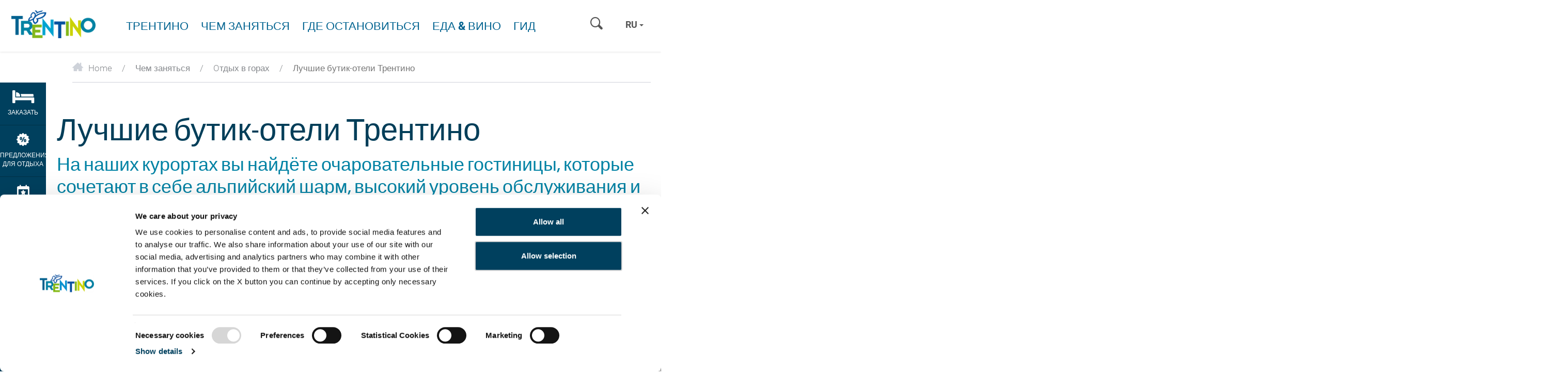

--- FILE ---
content_type: text/css
request_url: https://www.visittrentino.info/static/css/fonts/icons.data.svg.css
body_size: 11132
content:

.weather-icon-5 {
	background-image: url('data:image/svg+xml;charset=US-ASCII,%3C%3Fxml%20version%3D%221.0%22%20encoding%3D%22utf-8%22%3F%3E%0D%0A%3C%21--%20Generator%3A%20Adobe%20Illustrator%2018.1.1%2C%20SVG%20Export%20Plug-In%20.%20SVG%20Version%3A%206.00%20Build%200%29%20%20--%3E%0D%0A%3Csvg%20version%3D%221.1%22%20id%3D%22Layer_1%22%20xmlns%3D%22http%3A//www.w3.org/2000/svg%22%20xmlns%3Axlink%3D%22http%3A//www.w3.org/1999/xlink%22%20x%3D%220px%22%20y%3D%220px%22%0D%0A%09%20viewBox%3D%220%200%20150%20150%22%20enable-background%3D%22new%200%200%20150%20150%22%20xml%3Aspace%3D%22preserve%22%3E%0D%0A%3Cg%20id%3D%22_x35_%22%3E%0D%0A%09%3Cg%3E%0D%0A%09%09%3Cpath%20fill%3D%22%23F8C832%22%20d%3D%22M102%2C84l-4.9-3.8c-3-2.4-6.8-3.6-10.5-3.6c-3.3%2C0-6.4%2C0.9-9.1%2C2.6L71.2%2C83l-1.9-7c-2-7.3-7-13.5-13.8-17.1%0D%0A%09%09%09l-4.5-2.4l2.1-2.1c0.7-1.8%2C1.6-3.3%2C2.5-4.5c1.1-1.6%2C2.5-3.2%2C4-4.6c1.5-1.4%2C3.1-2.6%2C4.9-3.8c1.4-0.8%2C2.7-1.5%2C4.1-2.1%0D%0A%09%09%09c1.4-0.6%2C2.9-1%2C4.4-1.4c2-0.5%2C4-0.7%2C6.1-0.7c2%2C0%2C4.1%2C0.1%2C6.1%2C0.5c2%2C0.4%2C4%2C1%2C5.9%2C1.8c1.9%2C0.7%2C3.8%2C1.8%2C5.4%2C2.9%0D%0A%09%09%09c1.6%2C1.1%2C3.3%2C2.5%2C4.6%2C4c1.4%2C1.5%2C2.6%2C3.1%2C3.8%2C4.9c0.8%2C1.4%2C1.5%2C2.8%2C2.1%2C4.1c0.6%2C1.4%2C1%2C2.9%2C1.4%2C4.4c0.5%2C2%2C0.7%2C4%2C0.7%2C6.1%0D%0A%09%09%09c0%2C2-0.1%2C4.1-0.5%2C6.1c-0.4%2C2-1%2C4-1.8%2C5.9c-0.5%2C1.1-1%2C2.3-1.8%2C3.5L102%2C84z%20M86.5%2C69.5c3.9%2C0%2C7.5%2C0.1%2C11%2C1.8%0D%0A%09%09%09c0.1-0.2%2C0.4-1.1%2C0.4-1.5c0.2-1.3%2C0.4-2.5%2C0.2-3.9c0-1.3-0.2-2.6-0.5-3.9c-0.2-0.9-0.5-1.9-0.9-2.8c-0.4-0.9-0.9-1.8-1.3-2.6%0D%0A%09%09%09c-0.6-1.1-1.5-2.1-2.4-3c-0.9-1-1.9-1.8-2.9-2.5c-1-0.8-2.1-1.4-3.4-1.9c-1.3-0.5-2.4-0.9-3.6-1.1c-1.3-0.3-2.5-0.4-3.9-0.3%0D%0A%09%09%09c-1.3%2C0-2.6%2C0.3-3.9%2C0.5c-0.9%2C0.3-1.9%2C0.5-2.8%2C0.9c-0.9%2C0.4-1.8%2C0.7-2.6%2C1.4c-1.1%2C0.6-2.1%2C1.5-3%2C2.4c-0.6%2C0.6-1.5%2C1.5-2%2C2.3%0D%0A%09%09%09c5.1%2C3.9%2C9.8%2C9.9%2C12.4%2C15.6C80.4%2C69.8%2C83.5%2C69.5%2C86.5%2C69.5z%22/%3E%0D%0A%09%3C/g%3E%0D%0A%09%3Cg%3E%0D%0A%09%09%3Cpath%20fill%3D%22%23F8C832%22%20d%3D%22M79.9%2C23.3c-3%2C0-5.4-2.4-5.4-5.4V5.7c0-3%2C2.4-5.4%2C5.4-5.4c3%2C0%2C5.4%2C2.4%2C5.4%2C5.4V18%0D%0A%09%09%09C85.3%2C21%2C82.9%2C23.3%2C79.9%2C23.3z%22/%3E%0D%0A%09%3C/g%3E%0D%0A%09%3Cg%3E%0D%0A%09%09%3Cpath%20fill%3D%22%23F8C832%22%20d%3D%22M128.3%2C71.7c-3%2C0-5.4-2.4-5.4-5.4c0-3%2C2.4-5.4%2C5.4-5.4h12.3c3%2C0%2C5.4%2C2.4%2C5.4%2C5.4c0%2C3-2.4%2C5.4-5.4%2C5.4%0D%0A%09%09%09H128.3z%22/%3E%0D%0A%09%3C/g%3E%0D%0A%09%3Cg%3E%0D%0A%09%09%3Cpath%20fill%3D%22%23F8C832%22%20d%3D%22M114.1%2C37.5c-1.4%2C0-2.8-0.5-3.9-1.6c-2.1-2.1-2.1-5.5%2C0-7.6l8.6-8.6c2.1-2.1%2C5.5-2.1%2C7.6%2C0%0D%0A%09%09%09c2.1%2C2.1%2C2.1%2C5.5%2C0%2C7.6l-8.6%2C8.6C116.9%2C37%2C115.5%2C37.5%2C114.1%2C37.5z%22/%3E%0D%0A%09%3C/g%3E%0D%0A%09%3Cg%3E%0D%0A%09%09%3Cpath%20fill%3D%22%23F8C832%22%20d%3D%22M45.6%2C37.5c-1.4%2C0-2.8-0.5-3.9-1.6l-8.6-8.6c-2.1-2.1-2.1-5.5%2C0-7.6s5.5-2.1%2C7.6%2C0l8.6%2C8.6%0D%0A%09%09%09c2.1%2C2.1%2C2.1%2C5.5%2C0%2C7.6C48.4%2C37%2C47%2C37.5%2C45.6%2C37.5z%22/%3E%0D%0A%09%3C/g%3E%0D%0A%09%3Cg%3E%0D%0A%09%09%3Cpath%20fill%3D%22%23E6E6E6%22%20d%3D%22M86.5%2C124.3v-10.9c9.5%2C0%2C17.3-7.8%2C17.3-17.3S96%2C79%2C86.5%2C79c-3.3%2C0-6.4%2C0.9-9.1%2C2.6l-6.1%2C3.9l-1.9-7%0D%0A%09%09%09C66%2C66.5%2C55%2C58.1%2C42.6%2C58.1c-15.3%2C0-27.8%2C12.4-27.8%2C27.8c0%2C15.2%2C12.4%2C27.7%2C27.8%2C27.7v10.9c-21.3%2C0-38.5-17.3-38.5-38.5%0D%0A%09%09%09s17.2-38.5%2C38.5-38.5c15.1%2C0%2C28.8%2C9%2C35%2C22.4c2.9-1%2C5.9-1.5%2C8.9-1.5c15.5%2C0%2C28.1%2C12.6%2C28.1%2C28.1C114.6%2C111.7%2C102%2C124.3%2C86.5%2C124.3z%0D%0A%09%09%09%22/%3E%0D%0A%09%3C/g%3E%0D%0A%09%3Cpath%20fill%3D%22%2300539F%22%20d%3D%22M72.5%2C108.1l6.6%2C6.6c3.6%2C3.6%2C3.6%2C9.5%2C0%2C13.1c-3.6%2C3.6-9.5%2C3.6-13.1%2C0c-3.6-3.6-3.6-9.5%2C0-13.1L72.5%2C108.1z%22%0D%0A%09%09/%3E%0D%0A%09%3Cpath%20fill%3D%22%2300539F%22%20d%3D%22M54.1%2C122.8l4.8%2C4.8c2.6%2C2.6%2C2.6%2C6.9%2C0%2C9.6c-2.6%2C2.6-6.9%2C2.6-9.6%2C0c-2.6-2.6-2.6-6.9%2C0-9.6L54.1%2C122.8z%22/%3E%0D%0A%09%3Cpath%20fill%3D%22%2300539F%22%20d%3D%22M67.6%2C136.7l3.8%2C3.8c2.1%2C2.1%2C2.1%2C5.5%2C0%2C7.6c-2.1%2C2.1-5.5%2C2.1-7.6%2C0s-2.1-5.5%2C0-7.6L67.6%2C136.7z%22/%3E%0D%0A%3C/g%3E%0D%0A%3C/svg%3E%0D%0A');
	background-repeat: no-repeat;
}

.weather-icon-6 {
	background-image: url('data:image/svg+xml;charset=US-ASCII,%3C%3Fxml%20version%3D%221.0%22%20encoding%3D%22utf-8%22%3F%3E%0D%0A%3C%21--%20Generator%3A%20Adobe%20Illustrator%2018.1.1%2C%20SVG%20Export%20Plug-In%20.%20SVG%20Version%3A%206.00%20Build%200%29%20%20--%3E%0D%0A%3Csvg%20version%3D%221.1%22%20id%3D%22Layer_1%22%20xmlns%3D%22http%3A//www.w3.org/2000/svg%22%20xmlns%3Axlink%3D%22http%3A//www.w3.org/1999/xlink%22%20x%3D%220px%22%20y%3D%220px%22%0D%0A%09%20viewBox%3D%220%200%20150%20150%22%20enable-background%3D%22new%200%200%20150%20150%22%20xml%3Aspace%3D%22preserve%22%3E%0D%0A%3Cg%20id%3D%22_x36__1_%22%3E%0D%0A%09%3Cg%20id%3D%22Partly_Cloudy_Rain_3_%22%3E%0D%0A%09%09%3Cg%3E%0D%0A%09%09%09%3Cpath%20fill%3D%22%23F8C832%22%20d%3D%22M102.7%2C88.8l-5-6.4c-3.1-2.4-6.9-3.7-10.8-3.7c-3.3%2C0-6.5%2C0.9-9.4%2C2.7l-6.4%2C3.8l-1.9-7.2%0D%0A%09%09%09%09c-2.1-7.4-7.2-13.8-14-17.6l-4.6-2.4l2.2-2.2c0.8-1.8%2C1.7-3.3%2C2.6-4.6c1.2-1.7%2C2.6-3.3%2C4.1-4.7c1.5-1.4%2C3.2-2.7%2C5-3.8%0D%0A%09%09%09%09c1.4-0.8%2C2.8-1.5%2C4.2-2.2c1.4-0.6%2C2.9-1%2C4.5-1.4c2.1-0.5%2C4.1-0.8%2C6.3-0.8c2.1%2C0%2C4.2%2C0.1%2C6.3%2C0.5c2.1%2C0.4%2C4.1%2C1%2C6%2C1.8%0D%0A%09%09%09%09c1.9%2C0.8%2C3.8%2C1.8%2C5.5%2C2.9c1.7%2C1.2%2C3.3%2C2.6%2C4.7%2C4.1c1.4%2C1.5%2C2.7%2C3.2%2C3.8%2C5c0.8%2C1.4%2C1.5%2C2.8%2C2.2%2C4.2c0.6%2C1.4%2C1%2C2.9%2C1.4%2C4.5%0D%0A%09%09%09%09c0.5%2C2.1%2C0.8%2C4.1%2C0.8%2C6.3c0%2C2.1-0.1%2C4.2-0.5%2C6.3c-0.4%2C2.1-1%2C4.1-1.8%2C6c-0.5%2C1.2-1%2C2.3-1.8%2C3.6L102.7%2C88.8z%20M86.9%2C71.4%0D%0A%09%09%09%09c4%2C0%2C7.6%2C0.8%2C11.3%2C2.4c0.1-0.3%2C0.4-1.8%2C0.4-2.2c0.3-1.3%2C0.4-2.6%2C0.3-4c0-1.3-0.3-2.7-0.5-4c-0.3-0.9-0.5-1.9-0.9-2.8%0D%0A%09%09%09%09c-0.4-0.9-0.9-1.8-1.3-2.7c-0.6-1.2-1.5-2.2-2.4-3.1c-0.9-1-1.9-1.8-2.9-2.6c-1-0.8-2.2-1.4-3.5-1.9s-2.4-0.9-3.7-1.2%0D%0A%09%09%09%09c-1.3-0.3-2.6-0.4-4-0.3c-1.3%2C0-2.7%2C0.3-4%2C0.5c-0.9%2C0.3-1.9%2C0.5-2.8%2C0.9c-0.9%2C0.4-1.8%2C0.8-2.7%2C1.4c-1.2%2C0.6-2.2%2C1.5-3.1%2C2.4%0D%0A%09%09%09%09c-0.6%2C0.6-1.7%2C1.8-2.2%2C2.6c5.3%2C4%2C10%2C9.6%2C12.7%2C15.5C80.4%2C71.5%2C83.8%2C71.4%2C86.9%2C71.4z%22/%3E%0D%0A%09%09%3C/g%3E%0D%0A%09%09%3Cg%3E%0D%0A%09%09%09%3Cpath%20fill%3D%22%23F8C832%22%20d%3D%22M80%2C24.1c-3.1%2C0-5.5-2.4-5.5-5.5V6c0-3.1%2C2.4-5.5%2C5.5-5.5c3.1%2C0%2C5.5%2C2.4%2C5.5%2C5.5v12.6%0D%0A%09%09%09%09C85.5%2C21.7%2C83.1%2C24.1%2C80%2C24.1z%22/%3E%0D%0A%09%09%3C/g%3E%0D%0A%09%09%3Cg%3E%0D%0A%09%09%09%3Cpath%20fill%3D%22%23F8C832%22%20d%3D%22M129.6%2C73.8c-3.1%2C0-5.5-2.4-5.5-5.5s2.4-5.5%2C5.5-5.5h12.6c3.1%2C0%2C5.5%2C2.4%2C5.5%2C5.5s-2.4%2C5.5-5.5%2C5.5H129.6z%0D%0A%09%09%09%09%22/%3E%0D%0A%09%09%3C/g%3E%0D%0A%09%09%3Cg%3E%0D%0A%09%09%09%3Cpath%20fill%3D%22%23F8C832%22%20d%3D%22M115.1%2C38.7c-1.4%2C0-2.8-0.5-4-1.7c-2.2-2.2-2.2-5.6%2C0-7.8l8.8-8.8c2.2-2.2%2C5.6-2.2%2C7.8%2C0%0D%0A%09%09%09%09c2.2%2C2.2%2C2.2%2C5.6%2C0%2C7.8l-8.8%2C8.8C117.9%2C38.2%2C116.5%2C38.7%2C115.1%2C38.7z%22/%3E%0D%0A%09%09%3C/g%3E%0D%0A%09%09%3Cg%3E%0D%0A%09%09%09%3Cpath%20fill%3D%22%23F8C832%22%20d%3D%22M44.9%2C38.7c-1.4%2C0-2.8-0.5-4-1.7l-8.8-8.8c-2.2-2.2-2.2-5.6%2C0-7.8c2.2-2.2%2C5.6-2.2%2C7.8%2C0l8.8%2C8.8%0D%0A%09%09%09%09c2.2%2C2.2%2C2.2%2C5.6%2C0%2C7.8C47.7%2C38.2%2C46.3%2C38.7%2C44.9%2C38.7z%22/%3E%0D%0A%09%09%3C/g%3E%0D%0A%09%09%3Cg%3E%0D%0A%09%09%09%3Cpath%20fill%3D%22%23E6E6E6%22%20d%3D%22M86.8%2C127.7v-11.2c9.7%2C0%2C17.7-7.9%2C17.7-17.7s-7.9-17.7-17.7-17.7c-3.3%2C0-6.5%2C0.9-9.4%2C2.7l-6.3%2C3.8%0D%0A%09%09%09%09l-1.9-7.2c-3.5-12.2-14.7-20.9-27.4-20.9c-15.6%2C0-28.5%2C12.7-28.5%2C28.5c0%2C15.6%2C12.7%2C28.5%2C28.5%2C28.5v11.2%0D%0A%09%09%09%09C20%2C127.7%2C2.3%2C110%2C2.3%2C88.2S20%2C48.7%2C41.8%2C48.7c15.5%2C0%2C29.5%2C9.2%2C35.9%2C22.9c2.9-1%2C6-1.5%2C9.1-1.5c15.9%2C0%2C28.8%2C12.9%2C28.8%2C28.8%0D%0A%09%09%09%09C115.6%2C114.6%2C102.7%2C127.7%2C86.8%2C127.7z%22/%3E%0D%0A%09%09%3C/g%3E%0D%0A%09%3C/g%3E%0D%0A%09%3Cg%20id%3D%22Cloudy_Showers_Thunder_3_%22%3E%0D%0A%09%09%3Cg%3E%0D%0A%09%09%09%3Cpath%20fill%3D%22%2300539F%22%20d%3D%22M30.6%2C149.5c-0.5%2C0-1-0.1-1.5-0.3c-2.9-0.9-4.6-4-3.7-6.9l6.8-23.3c0.9-2.9%2C4-4.6%2C6.9-3.7s4.6%2C4%2C3.7%2C6.9%0D%0A%09%09%09%09L36%2C145.4C35.3%2C147.8%2C33.1%2C149.5%2C30.6%2C149.5z%22/%3E%0D%0A%09%09%3C/g%3E%0D%0A%09%09%3Cg%3E%0D%0A%09%09%09%3Cpath%20fill%3D%22%2300539F%22%20d%3D%22M49.1%2C149.5c-0.5%2C0-1-0.1-1.5-0.3c-2.9-0.9-4.6-4-3.7-6.9l3.6-12.2c0.9-2.9%2C4-4.6%2C6.9-3.7%0D%0A%09%09%09%09c2.9%2C0.9%2C4.6%2C4%2C3.7%2C6.9l-3.6%2C12.1C53.7%2C147.8%2C51.5%2C149.5%2C49.1%2C149.5z%22/%3E%0D%0A%09%09%3C/g%3E%0D%0A%09%3C/g%3E%0D%0A%09%3Cg%20id%3D%22_x36_%22%3E%0D%0A%09%09%3Cg%20id%3D%22snowflake_11_%22%3E%0D%0A%09%09%09%3Cg%3E%0D%0A%09%09%09%09%3Cpath%20fill%3D%22%23E6E6E6%22%20d%3D%22M83.3%2C142.2h-8.1c-0.9%2C0-1.7-0.8-1.7-1.7s0.8-1.7%2C1.7-1.7h8.1c0.9%2C0%2C1.7%2C0.8%2C1.7%2C1.7%0D%0A%09%09%09%09%09S84.4%2C142.2%2C83.3%2C142.2z%22/%3E%0D%0A%09%09%09%3C/g%3E%0D%0A%09%09%09%3Cg%3E%0D%0A%09%09%09%09%3Cpath%20fill%3D%22%23E6E6E6%22%20d%3D%22M79.4%2C146.3c-0.9%2C0-1.7-0.8-1.7-1.7v-8.1c0-0.9%2C0.8-1.7%2C1.7-1.7c0.9%2C0%2C1.7%2C0.8%2C1.7%2C1.7v8.1%0D%0A%09%09%09%09%09C81%2C145.4%2C80.3%2C146.3%2C79.4%2C146.3z%22/%3E%0D%0A%09%09%09%3C/g%3E%0D%0A%09%09%09%3Cg%3E%0D%0A%09%09%09%09%3Cpath%20fill%3D%22%23E6E6E6%22%20d%3D%22M82.2%2C145c-0.4%2C0-0.9-0.1-1.2-0.5l-5.8-5.8c-0.6-0.6-0.6-1.7%2C0-2.3s1.7-0.6%2C2.3%2C0l5.8%2C5.8%0D%0A%09%09%09%09%09c0.6%2C0.6%2C0.6%2C1.7%2C0%2C2.3C83.1%2C144.7%2C82.6%2C145%2C82.2%2C145z%22/%3E%0D%0A%09%09%09%3C/g%3E%0D%0A%09%09%09%3Cg%3E%0D%0A%09%09%09%09%3Cpath%20fill%3D%22%23E6E6E6%22%20d%3D%22M76.4%2C145c-0.4%2C0-0.9-0.1-1.2-0.5c-0.6-0.6-0.6-1.7%2C0-2.3l5.8-5.8c0.6-0.6%2C1.7-0.6%2C2.3%2C0%0D%0A%09%09%09%09%09c0.6%2C0.6%2C0.6%2C1.7%2C0%2C2.3l-5.8%2C5.8C77.3%2C144.7%2C76.9%2C145%2C76.4%2C145z%22/%3E%0D%0A%09%09%09%3C/g%3E%0D%0A%09%09%3C/g%3E%0D%0A%09%09%3Cg%20id%3D%22snowflake_10_%22%3E%0D%0A%09%09%09%3Cg%3E%0D%0A%09%09%09%09%3Cpath%20fill%3D%22%23E6E6E6%22%20d%3D%22M79.1%2C122.9H62.2c-0.9%2C0-1.7-0.8-1.7-1.7c0-0.9%2C0.8-1.7%2C1.7-1.7h16.9c0.9%2C0%2C1.7%2C0.8%2C1.7%2C1.7%0D%0A%09%09%09%09%09C80.8%2C122.3%2C80%2C122.9%2C79.1%2C122.9z%22/%3E%0D%0A%09%09%09%3C/g%3E%0D%0A%09%09%09%3Cg%3E%0D%0A%09%09%09%09%3Cpath%20fill%3D%22%23E6E6E6%22%20d%3D%22M70.6%2C131.5c-0.9%2C0-1.7-0.8-1.7-1.7v-16.9c0-0.9%2C0.8-1.7%2C1.7-1.7c0.9%2C0%2C1.7%2C0.8%2C1.7%2C1.7v16.9%0D%0A%09%09%09%09%09C72.3%2C130.6%2C71.5%2C131.5%2C70.6%2C131.5z%22/%3E%0D%0A%09%09%09%3C/g%3E%0D%0A%09%09%09%3Cg%3E%0D%0A%09%09%09%09%3Cpath%20fill%3D%22%23E6E6E6%22%20d%3D%22M76.7%2C129c-0.4%2C0-0.9-0.1-1.2-0.5l-11.9-11.9c-0.6-0.6-0.6-1.7%2C0-2.3c0.6-0.6%2C1.7-0.6%2C2.3%2C0l11.9%2C11.9%0D%0A%09%09%09%09%09c0.6%2C0.6%2C0.6%2C1.7%2C0%2C2.3C77.4%2C128.7%2C77.1%2C129%2C76.7%2C129z%22/%3E%0D%0A%09%09%09%3C/g%3E%0D%0A%09%09%09%3Cg%3E%0D%0A%09%09%09%09%3Cpath%20fill%3D%22%23E6E6E6%22%20d%3D%22M64.6%2C129c-0.4%2C0-0.9-0.1-1.2-0.5c-0.6-0.6-0.6-1.7%2C0-2.3l11.9-11.9c0.6-0.6%2C1.7-0.6%2C2.3%2C0%0D%0A%09%09%09%09%09c0.6%2C0.6%2C0.6%2C1.7%2C0%2C2.3l-11.9%2C11.9C65.5%2C128.7%2C65.1%2C129%2C64.6%2C129z%22/%3E%0D%0A%09%09%09%3C/g%3E%0D%0A%09%09%3C/g%3E%0D%0A%09%3C/g%3E%0D%0A%3C/g%3E%0D%0A%3C/svg%3E%0D%0A');
	background-repeat: no-repeat;
}

.weather-icon-7 {
	background-image: url('data:image/svg+xml;charset=US-ASCII,%3C%3Fxml%20version%3D%221.0%22%20encoding%3D%22utf-8%22%3F%3E%0D%0A%3C%21--%20Generator%3A%20Adobe%20Illustrator%2018.1.1%2C%20SVG%20Export%20Plug-In%20.%20SVG%20Version%3A%206.00%20Build%200%29%20%20--%3E%0D%0A%3Csvg%20version%3D%221.1%22%20id%3D%22Layer_1%22%20xmlns%3D%22http%3A//www.w3.org/2000/svg%22%20xmlns%3Axlink%3D%22http%3A//www.w3.org/1999/xlink%22%20x%3D%220px%22%20y%3D%220px%22%0D%0A%09%20viewBox%3D%220%200%20150%20150%22%20enable-background%3D%22new%200%200%20150%20150%22%20xml%3Aspace%3D%22preserve%22%3E%0D%0A%3Cg%20id%3D%22_x37_%22%3E%0D%0A%09%3Cg%20id%3D%22Cloudy_Snow_3_%22%3E%0D%0A%09%09%3Cg%20id%3D%22snowflake_12_%22%3E%0D%0A%09%09%09%3Cg%3E%0D%0A%09%09%09%09%3Cpath%20fill%3D%22%23E6E6E6%22%20d%3D%22M55.8%2C120.9h-7.6c-0.8%2C0-1.6-0.7-1.6-1.6c0-0.8%2C0.7-1.6%2C1.6-1.6h7.6c0.8%2C0%2C1.6%2C0.7%2C1.6%2C1.6%0D%0A%09%09%09%09%09C57.3%2C120.2%2C56.6%2C120.9%2C55.8%2C120.9z%22/%3E%0D%0A%09%09%09%3C/g%3E%0D%0A%09%09%09%3Cg%3E%0D%0A%09%09%09%09%3Cpath%20fill%3D%22%23E6E6E6%22%20d%3D%22M51.9%2C124.8c-0.8%2C0-1.6-0.7-1.6-1.6v-7.6c0-0.8%2C0.7-1.6%2C1.6-1.6s1.6%2C0.7%2C1.6%2C1.6v7.6%0D%0A%09%09%09%09%09C53.5%2C124.1%2C52.7%2C124.8%2C51.9%2C124.8z%22/%3E%0D%0A%09%09%09%3C/g%3E%0D%0A%09%09%09%3Cg%3E%0D%0A%09%09%09%09%3Cpath%20fill%3D%22%23E6E6E6%22%20d%3D%22M54.6%2C123.6c-0.4%2C0-0.8-0.1-1.1-0.5l-5.4-5.4c-0.6-0.6-0.6-1.6%2C0-2.2c0.6-0.6%2C1.6-0.6%2C2.2%2C0l5.4%2C5.4%0D%0A%09%09%09%09%09c0.6%2C0.6%2C0.6%2C1.6%2C0%2C2.2C55.4%2C123.4%2C55%2C123.6%2C54.6%2C123.6z%22/%3E%0D%0A%09%09%09%3C/g%3E%0D%0A%09%09%09%3Cg%3E%0D%0A%09%09%09%09%3Cpath%20fill%3D%22%23E6E6E6%22%20d%3D%22M49.1%2C123.6c-0.4%2C0-0.8-0.1-1.1-0.5c-0.6-0.6-0.6-1.6%2C0-2.2l5.4-5.4c0.6-0.6%2C1.6-0.6%2C2.2%2C0%0D%0A%09%09%09%09%09c0.6%2C0.6%2C0.6%2C1.6%2C0%2C2.2l-5.4%2C5.4C50%2C123.4%2C49.6%2C123.6%2C49.1%2C123.6z%22/%3E%0D%0A%09%09%09%3C/g%3E%0D%0A%09%09%3C/g%3E%0D%0A%09%09%3Cg%20id%3D%22snowflake_9_%22%3E%0D%0A%09%09%09%3Cg%3E%0D%0A%09%09%09%09%3Cpath%20fill%3D%22%23E6E6E6%22%20d%3D%22M83%2C133.5h-7.6c-0.8%2C0-1.6-0.7-1.6-1.6c0-0.8%2C0.7-1.6%2C1.6-1.6H83c0.8%2C0%2C1.6%2C0.7%2C1.6%2C1.6%0D%0A%09%09%09%09%09C84.6%2C132.8%2C83.8%2C133.5%2C83%2C133.5z%22/%3E%0D%0A%09%09%09%3C/g%3E%0D%0A%09%09%09%3Cg%3E%0D%0A%09%09%09%09%3Cpath%20fill%3D%22%23E6E6E6%22%20d%3D%22M79.1%2C137.4c-0.8%2C0-1.6-0.7-1.6-1.6v-7.6c0-0.8%2C0.7-1.6%2C1.6-1.6c0.8%2C0%2C1.6%2C0.7%2C1.6%2C1.6v7.6%0D%0A%09%09%09%09%09C80.7%2C136.6%2C80%2C137.4%2C79.1%2C137.4z%22/%3E%0D%0A%09%09%09%3C/g%3E%0D%0A%09%09%09%3Cg%3E%0D%0A%09%09%09%09%3Cpath%20fill%3D%22%23E6E6E6%22%20d%3D%22M81.9%2C136.1c-0.4%2C0-0.8-0.1-1.1-0.5l-5.4-5.4c-0.6-0.6-0.6-1.6%2C0-2.2c0.6-0.6%2C1.6-0.6%2C2.2%2C0l5.4%2C5.4%0D%0A%09%09%09%09%09c0.6%2C0.6%2C0.6%2C1.6%2C0%2C2.2C82.6%2C136%2C82.3%2C136.1%2C81.9%2C136.1z%22/%3E%0D%0A%09%09%09%3C/g%3E%0D%0A%09%09%09%3Cg%3E%0D%0A%09%09%09%09%3Cpath%20fill%3D%22%23E6E6E6%22%20d%3D%22M76.5%2C136.1c-0.4%2C0-0.8-0.1-1.1-0.5c-0.6-0.6-0.6-1.6%2C0-2.2l5.4-5.4c0.6-0.6%2C1.6-0.6%2C2.2%2C0%0D%0A%09%09%09%09%09c0.6%2C0.6%2C0.6%2C1.6%2C0%2C2.2l-5.4%2C5.4C77.2%2C136%2C76.8%2C136.1%2C76.5%2C136.1z%22/%3E%0D%0A%09%09%09%3C/g%3E%0D%0A%09%09%3C/g%3E%0D%0A%09%09%3Cg%20id%3D%22snowflake_5_%22%3E%0D%0A%09%09%09%3Cg%3E%0D%0A%09%09%09%09%3Cpath%20fill%3D%22%23E6E6E6%22%20d%3D%22M78.9%2C115.3h-16c-0.8%2C0-1.6-0.7-1.6-1.6c0-0.8%2C0.7-1.6%2C1.6-1.6h16c0.8%2C0%2C1.6%2C0.7%2C1.6%2C1.6%0D%0A%09%09%09%09%09S79.8%2C115.3%2C78.9%2C115.3z%22/%3E%0D%0A%09%09%09%3C/g%3E%0D%0A%09%09%09%3Cg%3E%0D%0A%09%09%09%09%3Cpath%20fill%3D%22%23E6E6E6%22%20d%3D%22M70.9%2C123.3c-0.8%2C0-1.6-0.7-1.6-1.6v-16c0-0.8%2C0.7-1.6%2C1.6-1.6c0.8%2C0%2C1.6%2C0.7%2C1.6%2C1.6v16%0D%0A%09%09%09%09%09C72.5%2C122.6%2C71.9%2C123.3%2C70.9%2C123.3z%22/%3E%0D%0A%09%09%09%3C/g%3E%0D%0A%09%09%09%3Cg%3E%0D%0A%09%09%09%09%3Cpath%20fill%3D%22%23E6E6E6%22%20d%3D%22M76.6%2C121c-0.4%2C0-0.8-0.1-1.1-0.5l-11.3-11.3c-0.6-0.6-0.6-1.6%2C0-2.2c0.6-0.6%2C1.6-0.6%2C2.2%2C0l11.3%2C11.3%0D%0A%09%09%09%09%09c0.6%2C0.6%2C0.6%2C1.6%2C0%2C2.2C77.4%2C120.8%2C76.9%2C121%2C76.6%2C121z%22/%3E%0D%0A%09%09%09%3C/g%3E%0D%0A%09%09%09%3Cg%3E%0D%0A%09%09%09%09%3Cpath%20fill%3D%22%23E6E6E6%22%20d%3D%22M65.3%2C121c-0.4%2C0-0.8-0.1-1.1-0.5c-0.6-0.6-0.6-1.6%2C0-2.2l11.3-11.3c0.6-0.6%2C1.6-0.6%2C2.2%2C0%0D%0A%09%09%09%09%09c0.6%2C0.6%2C0.6%2C1.6%2C0%2C2.2l-11.3%2C11.3C66%2C120.8%2C65.7%2C121%2C65.3%2C121z%22/%3E%0D%0A%09%09%09%3C/g%3E%0D%0A%09%09%3C/g%3E%0D%0A%09%09%3Cg%20id%3D%22snowflake_3_%22%3E%0D%0A%09%09%09%3Cg%3E%0D%0A%09%09%09%09%3Cpath%20fill%3D%22%23E6E6E6%22%20d%3D%22M68.2%2C139.7h-20c-0.8%2C0-1.6-0.7-1.6-1.6c0-0.8%2C0.7-1.6%2C1.6-1.6h20c0.8%2C0%2C1.6%2C0.7%2C1.6%2C1.6%0D%0A%09%09%09%09%09C69.8%2C138.9%2C69.1%2C139.7%2C68.2%2C139.7z%22/%3E%0D%0A%09%09%09%3C/g%3E%0D%0A%09%09%09%3Cg%3E%0D%0A%09%09%09%09%3Cpath%20fill%3D%22%23E6E6E6%22%20d%3D%22M58.2%2C149.7c-0.8%2C0-1.6-0.7-1.6-1.6v-20c0-0.8%2C0.7-1.6%2C1.6-1.6s1.6%2C0.7%2C1.6%2C1.6v20%0D%0A%09%09%09%09%09C59.8%2C149%2C59.2%2C149.7%2C58.2%2C149.7z%22/%3E%0D%0A%09%09%09%3C/g%3E%0D%0A%09%09%09%3Cg%3E%0D%0A%09%09%09%09%3Cpath%20fill%3D%22%23E6E6E6%22%20d%3D%22M65.3%2C146.8c-0.4%2C0-0.8-0.1-1.1-0.5l-14.2-14.2c-0.6-0.6-0.6-1.6%2C0-2.2c0.6-0.6%2C1.6-0.6%2C2.2%2C0l14.2%2C14.2%0D%0A%09%09%09%09%09c0.6%2C0.6%2C0.6%2C1.6%2C0%2C2.2C66.2%2C146.6%2C65.7%2C146.8%2C65.3%2C146.8z%22/%3E%0D%0A%09%09%09%3C/g%3E%0D%0A%09%09%09%3Cg%3E%0D%0A%09%09%09%09%3Cpath%20fill%3D%22%23E6E6E6%22%20d%3D%22M51.2%2C146.8c-0.4%2C0-0.8-0.1-1.1-0.5c-0.6-0.6-0.6-1.6%2C0-2.2L64.2%2C130c0.6-0.6%2C1.6-0.6%2C2.2%2C0%0D%0A%09%09%09%09%09c0.6%2C0.6%2C0.6%2C1.6%2C0%2C2.2l-14.2%2C14.2C52%2C146.6%2C51.5%2C146.8%2C51.2%2C146.8z%22/%3E%0D%0A%09%09%09%3C/g%3E%0D%0A%09%09%3C/g%3E%0D%0A%09%3C/g%3E%0D%0A%09%3Cg%20id%3D%22_x36__2_%22%3E%0D%0A%09%09%3Cg%20id%3D%22Partly_Cloudy_Rain_4_%22%3E%0D%0A%09%09%09%3Cg%3E%0D%0A%09%09%09%09%3Cpath%20fill%3D%22%23F8C832%22%20d%3D%22M101.1%2C83.6l-4.7-4.8c-2.9-2.3-6.5-4.7-10.2-4.7c-3.1%2C0-6.2%2C0.8-8.8%2C2.5l-6%2C3.6l-1.8-6.8%0D%0A%09%09%09%09%09c-1.9-7-6.8-13.1-13.3-16.6l-4.4-2.3l2.1-2.1c0.7-1.7%2C1.6-3.1%2C2.4-4.4c1.1-1.6%2C2.4-3.1%2C3.9-4.5s3-2.5%2C4.7-3.6%0D%0A%09%09%09%09%09c1.3-0.7%2C2.7-1.5%2C4-2.1c1.3-0.6%2C2.8-1%2C4.2-1.3c1.9-0.5%2C3.9-0.7%2C5.9-0.7c1.9%2C0%2C4%2C0.1%2C5.9%2C0.5c1.9%2C0.4%2C3.9%2C1%2C5.7%2C1.7%0D%0A%09%09%09%09%09c1.8%2C0.7%2C3.6%2C1.7%2C5.2%2C2.8c1.6%2C1.1%2C3.1%2C2.4%2C4.5%2C3.9s2.5%2C3%2C3.6%2C4.7c0.7%2C1.3%2C1.5%2C2.7%2C2.1%2C4c0.6%2C1.3%2C1%2C2.8%2C1.3%2C4.2%0D%0A%09%09%09%09%09c0.5%2C1.9%2C0.7%2C3.9%2C0.7%2C5.9c0%2C1.9-0.1%2C4-0.5%2C5.9c-0.4%2C1.9-1%2C3.9-1.7%2C5.7c-0.5%2C1.1-1%2C2.2-1.7%2C3.4L101.1%2C83.6z%20M86.1%2C67.2%0D%0A%09%09%09%09%09c3.8%2C0%2C7.3%2C0.5%2C10.6%2C2.1c0.1-0.2%2C0.4-1.5%2C0.4-1.8c0.2-1.2%2C0.4-2.4%2C0.2-3.7c0-1.2-0.2-2.5-0.5-3.8c-0.2-0.8-0.5-1.8-0.8-2.7%0D%0A%09%09%09%09%09c-0.4-0.8-0.8-1.7-1.2-2.5c-0.6-1.1-1.5-2.1-2.3-2.9c-0.8-1-1.8-1.7-2.8-2.4c-1-0.7-2.1-1.3-3.3-1.8s-2.3-0.8-3.5-1.1%0D%0A%09%09%09%09%09s-2.4-0.4-3.8-0.2c-1.2%2C0-2.5%2C0.2-3.8%2C0.5c-0.8%2C0.2-1.8%2C0.5-2.7%2C0.8s-1.7%2C0.7-2.5%2C1.3c-1.1%2C0.6-2.1%2C1.5-2.9%2C2.3%0D%0A%09%09%09%09%09c-0.6%2C0.6-1.7%2C1.9-2.2%2C2.7c5%2C3.7%2C9.7%2C9.1%2C12.2%2C14.6C80.2%2C67.7%2C83.2%2C67.2%2C86.1%2C67.2z%22/%3E%0D%0A%09%09%09%3C/g%3E%0D%0A%09%09%09%3Cg%3E%0D%0A%09%09%09%09%3Cpath%20fill%3D%22%23F8C832%22%20d%3D%22M79.7%2C22.6c-2.9%2C0-5.2-2.3-5.2-5.2V5.5c0-2.9%2C2.3-5.2%2C5.2-5.2c2.9%2C0%2C5.2%2C2.3%2C5.2%2C5.2v11.9%0D%0A%09%09%09%09%09C84.9%2C20.3%2C82.6%2C22.6%2C79.7%2C22.6z%22/%3E%0D%0A%09%09%09%3C/g%3E%0D%0A%09%09%09%3Cg%3E%0D%0A%09%09%09%09%3Cpath%20fill%3D%22%23F8C832%22%20d%3D%22M126.5%2C69.4c-2.9%2C0-5.2-2.3-5.2-5.2c0-2.9%2C2.3-5.2%2C5.2-5.2h11.9c2.9%2C0%2C5.2%2C2.3%2C5.2%2C5.2%0D%0A%09%09%09%09%09c0%2C2.9-2.3%2C5.2-5.2%2C5.2H126.5z%22/%3E%0D%0A%09%09%09%3C/g%3E%0D%0A%09%09%09%3Cg%3E%0D%0A%09%09%09%09%3Cpath%20fill%3D%22%23F8C832%22%20d%3D%22M112.9%2C36.4c-1.3%2C0-2.7-0.5-3.7-1.6c-2.1-2.1-2.1-5.3%2C0-7.4l8.3-8.3c2.1-2.1%2C5.3-2.1%2C7.4%2C0%0D%0A%09%09%09%09%09c2.1%2C2.1%2C2.1%2C5.3%2C0%2C7.4l-8.3%2C8.3C115.5%2C35.7%2C114.2%2C36.4%2C112.9%2C36.4z%22/%3E%0D%0A%09%09%09%3C/g%3E%0D%0A%09%09%09%3Cg%3E%0D%0A%09%09%09%09%3Cpath%20fill%3D%22%23F8C832%22%20d%3D%22M46.6%2C36.4c-1.3%2C0-2.7-0.5-3.8-1.6l-8.3-8.3c-2.1-2.1-2.1-5.3%2C0-7.4s5.3-2.1%2C7.4%2C0l8.3%2C8.3%0D%0A%09%09%09%09%09c2.1%2C2.1%2C2.1%2C5.3%2C0%2C7.4C49.2%2C35.7%2C47.9%2C36.4%2C46.6%2C36.4z%22/%3E%0D%0A%09%09%09%3C/g%3E%0D%0A%09%09%09%3Cg%3E%0D%0A%09%09%09%09%3Cpath%20fill%3D%22%23E6E6E6%22%20d%3D%22M86.1%2C120.3v-10.5c9.2%2C0%2C16.7-7.5%2C16.7-16.7s-7.5-16.7-16.7-16.7c-3.1%2C0-6.2%2C0.8-8.8%2C2.5l-5.9%2C3.8%0D%0A%09%09%09%09%09l-1.8-6.8c-3.3-11.6-13.9-19.7-25.9-19.7c-14.8%2C0-26.9%2C12-26.9%2C26.9c0%2C14.8%2C12%2C26.9%2C26.9%2C26.9v10.5c-20.6%2C0-37.3-16.7-37.3-37.3%0D%0A%09%09%09%09%09s16.7-37.3%2C37.3-37.3c14.6%2C0%2C27.8%2C8.7%2C33.9%2C21.7c2.8-1%2C5.7-1.5%2C8.6-1.5c15%2C0%2C27.2%2C12.2%2C27.2%2C27.2%0D%0A%09%09%09%09%09C113.3%2C108.1%2C101.1%2C120.3%2C86.1%2C120.3z%22/%3E%0D%0A%09%09%09%3C/g%3E%0D%0A%09%09%3C/g%3E%0D%0A%09%3C/g%3E%0D%0A%3C/g%3E%0D%0A%3C/svg%3E%0D%0A');
	background-repeat: no-repeat;
}

.weather-icon-8 {
	background-image: url('data:image/svg+xml;charset=US-ASCII,%3C%3Fxml%20version%3D%221.0%22%20encoding%3D%22utf-8%22%3F%3E%0D%0A%3C%21--%20Generator%3A%20Adobe%20Illustrator%2018.1.1%2C%20SVG%20Export%20Plug-In%20.%20SVG%20Version%3A%206.00%20Build%200%29%20%20--%3E%0D%0A%3Csvg%20version%3D%221.1%22%20id%3D%22Layer_1%22%20xmlns%3D%22http%3A//www.w3.org/2000/svg%22%20xmlns%3Axlink%3D%22http%3A//www.w3.org/1999/xlink%22%20x%3D%220px%22%20y%3D%220px%22%0D%0A%09%20viewBox%3D%220%200%20150%20150%22%20enable-background%3D%22new%200%200%20150%20150%22%20xml%3Aspace%3D%22preserve%22%3E%0D%0A%3Cpath%20id%3D%22_x38_%22%20fill%3D%22%23E6E6E6%22%20d%3D%22M114.8%2C55.7c-3.3%2C0-6.7%2C0.5-9.7%2C1.6c-6.8-14.6-21.7-24.4-38.2-24.4c-18.4%2C0-34.2%2C11.6-39.8%2C28.6%0D%0A%09C14.1%2C64%2C4.4%2C75.3%2C4.4%2C89c0%2C15.4%2C12.5%2C28%2C28%2C28h29.2c0.4%2C0%2C0.8%2C0%2C1.2%2C0l0.1%2C0.1h52c16.9%2C0%2C30.7-13.8%2C30.7-30.7%0D%0A%09C145.2%2C69.5%2C131.5%2C55.7%2C114.8%2C55.7z%20M16%2C89.1c0-8.6%2C6.8-15.5%2C15.3-16.1h0.3c0.1%2C0%2C0.4%2C0%2C0.5%2C0l0%2C0c7.2%2C0%2C13.6%2C4.9%2C15.5%2C11.9l2%2C7.6%0D%0A%09l6.7-4.2c1.5-1%2C3.1-1.4%2C4.8-1.4c5%2C0%2C9.1%2C4.1%2C9.1%2C9.1c0%2C2.6-3.7%2C6.5-5.7%2C8.5c-1%2C0.3-2%2C0.5-3.3%2C0.5H32.1C23.3%2C105.1%2C16%2C98%2C16%2C89.1z%0D%0A%09%20M114.8%2C105.2H80.1c1.2-2.5%2C1.9-5%2C2.2-7.9c0-0.4%2C0.1-1%2C0.1-1.4c0-11.6-9.4-21-21-21c-1.6%2C0-3.1%2C0.1-4.8%2C0.5%0D%0A%09c-0.4-0.7-0.8-1.5-1.4-2.2c-0.1-0.1-0.3-0.3-0.4-0.5c-0.5-0.7-1-1.4-1.5-1.9l-0.1-0.1c-0.5-0.5-1.1-1.1-1.6-1.6%0D%0A%09c-0.1-0.1-0.3-0.3-0.4-0.4c-0.5-0.5-1.2-1.1-1.9-1.6c-0.1%2C0-0.1-0.1-0.3-0.1c-0.5-0.4-1.2-0.8-1.8-1.2c-0.1-0.1-0.3-0.3-0.5-0.3%0D%0A%09c-0.7-0.4-1.4-0.8-2.2-1.2c-0.1%2C0-0.3-0.1-0.3-0.1c-0.7-0.3-1.4-0.5-2-0.8c-0.1-0.1-0.4-0.1-0.5-0.3c-0.8-0.3-1.5-0.5-2.3-0.8h-0.1%0D%0A%09c4.9-10.4%2C15.5-17.3%2C27.3-17.3c13.6%2C0%2C25.6%2C9.1%2C29.2%2C22.2l2%2C7.6l6.7-4.2c3-1.9%2C6.4-2.9%2C10-2.9c10.4%2C0%2C18.8%2C8.5%2C18.8%2C18.8%0D%0A%09C133.4%2C96.8%2C125.1%2C105.2%2C114.8%2C105.2z%22/%3E%0D%0A%3C/svg%3E%0D%0A');
	background-repeat: no-repeat;
}

.weather-icon-9 {
	background-image: url('data:image/svg+xml;charset=US-ASCII,%3C%3Fxml%20version%3D%221.0%22%20encoding%3D%22utf-8%22%3F%3E%0D%0A%3C%21--%20Generator%3A%20Adobe%20Illustrator%2018.1.1%2C%20SVG%20Export%20Plug-In%20.%20SVG%20Version%3A%206.00%20Build%200%29%20%20--%3E%0D%0A%3Csvg%20version%3D%221.1%22%20id%3D%22Layer_1%22%20xmlns%3D%22http%3A//www.w3.org/2000/svg%22%20xmlns%3Axlink%3D%22http%3A//www.w3.org/1999/xlink%22%20x%3D%220px%22%20y%3D%220px%22%0D%0A%09%20viewBox%3D%220%200%20150%20150%22%20enable-background%3D%22new%200%200%20150%20150%22%20xml%3Aspace%3D%22preserve%22%3E%0D%0A%3Cg%3E%0D%0A%09%3Cg%20id%3D%22_x39_%22%3E%0D%0A%09%09%3Cg%3E%0D%0A%09%09%09%3Cpath%20fill%3D%22%23E6E6E6%22%20d%3D%22M104.7%2C111.1V99.2c10.4%2C0%2C18.8-8.5%2C18.8-18.8c0-10.4-8.5-18.8-18.8-18.8c-3.5%2C0-7%2C1-10%2C2.9l-6.7%2C4.2%0D%0A%09%09%09%09L85.9%2C61c-3.5-13.1-15.5-22.2-29.2-22.2c-16.6%2C0-30.3%2C13.5-30.3%2C30.3c0%2C16.6%2C13.5%2C30.3%2C30.3%2C30.3v11.9c-23.2%2C0-42-18.8-42-42%0D%0A%09%09%09%09s18.8-42%2C42-42c16.5%2C0%2C31.4%2C9.8%2C38.2%2C24.4c3.1-1.1%2C6.4-1.6%2C9.7-1.6c16.9%2C0%2C30.7%2C13.8%2C30.7%2C30.7%0D%0A%09%09%09%09C135.3%2C97.3%2C121.5%2C111.1%2C104.7%2C111.1z%22/%3E%0D%0A%09%09%3C/g%3E%0D%0A%09%3C/g%3E%0D%0A%09%3Cpath%20fill%3D%22%2300539F%22%20d%3D%22M79.8%2C98.3l7.2%2C7.2c4%2C4%2C4%2C10.4%2C0%2C14.3c-4%2C4-10.4%2C4-14.3%2C0c-4-4-4-10.4%2C0-14.3L79.8%2C98.3z%22/%3E%0D%0A%3C/g%3E%0D%0A%3C/svg%3E%0D%0A');
	background-repeat: no-repeat;
}

.weather-icon-10 {
	background-image: url('data:image/svg+xml;charset=US-ASCII,%3C%3Fxml%20version%3D%221.0%22%20encoding%3D%22utf-8%22%3F%3E%0D%0A%3C%21--%20Generator%3A%20Adobe%20Illustrator%2018.1.1%2C%20SVG%20Export%20Plug-In%20.%20SVG%20Version%3A%206.00%20Build%200%29%20%20--%3E%0D%0A%3Csvg%20version%3D%221.1%22%20id%3D%22Layer_1%22%20xmlns%3D%22http%3A//www.w3.org/2000/svg%22%20xmlns%3Axlink%3D%22http%3A//www.w3.org/1999/xlink%22%20x%3D%220px%22%20y%3D%220px%22%0D%0A%09%20viewBox%3D%220%200%20150%20150%22%20enable-background%3D%22new%200%200%20150%20150%22%20xml%3Aspace%3D%22preserve%22%3E%0D%0A%3Cg%20id%3D%22_x39__1_%22%3E%0D%0A%09%3Cg%3E%0D%0A%09%09%3Cpath%20fill%3D%22%23E6E6E6%22%20d%3D%22M104.7%2C103.1V91.2c10.4%2C0%2C18.8-8.5%2C18.8-18.8s-8.5-18.8-18.8-18.8c-3.5%2C0-7%2C1-10%2C2.9l-6.7%2C4.2l-2.2-7.6%0D%0A%09%09%09C82.4%2C40%2C70.4%2C30.8%2C56.7%2C30.8c-16.6%2C0-30.3%2C13.5-30.3%2C30.3c0%2C16.6%2C13.5%2C30.3%2C30.3%2C30.3v11.9c-23.2%2C0-42-18.8-42-42s18.8-42%2C42-42%0D%0A%09%09%09c16.5%2C0%2C31.4%2C9.8%2C38.2%2C24.4c3.1-1.1%2C6.4-1.6%2C9.7-1.6c16.9%2C0%2C30.7%2C13.8%2C30.7%2C30.7C135.3%2C89.3%2C121.5%2C103.1%2C104.7%2C103.1z%22/%3E%0D%0A%09%3C/g%3E%0D%0A%09%3Cpath%20fill%3D%22%2300539F%22%20d%3D%22M89.3%2C85.4l7.2%2C7.2c4%2C4%2C4%2C10.4%2C0%2C14.3c-4%2C4-10.4%2C4-14.3%2C0c-4-4-4-10.4%2C0-14.3L89.3%2C85.4z%22/%3E%0D%0A%09%3Cpath%20fill%3D%22%2300539F%22%20d%3D%22M69.3%2C101.5l5.2%2C5.2c2.9%2C2.9%2C2.9%2C7.5%2C0%2C10.5c-2.9%2C2.9-7.5%2C2.9-10.5%2C0c-2.9-2.9-2.9-7.5%2C0-10.5L69.3%2C101.5z%22%0D%0A%09%09/%3E%0D%0A%09%3Cpath%20fill%3D%22%2300539F%22%20d%3D%22M84%2C116.6l4.1%2C4.1c2.3%2C2.3%2C2.3%2C6%2C0%2C8.3c-2.3%2C2.3-6%2C2.3-8.3%2C0c-2.3-2.3-2.3-6%2C0-8.3L84%2C116.6z%22/%3E%0D%0A%3C/g%3E%0D%0A%3C/svg%3E%0D%0A');
	background-repeat: no-repeat;
}

.weather-icon-11 {
	background-image: url('data:image/svg+xml;charset=US-ASCII,%3C%3Fxml%20version%3D%221.0%22%20encoding%3D%22utf-8%22%3F%3E%0D%0A%3C%21--%20Generator%3A%20Adobe%20Illustrator%2018.1.1%2C%20SVG%20Export%20Plug-In%20.%20SVG%20Version%3A%206.00%20Build%200%29%20%20--%3E%0D%0A%3Csvg%20version%3D%221.1%22%20id%3D%22Layer_1%22%20xmlns%3D%22http%3A//www.w3.org/2000/svg%22%20xmlns%3Axlink%3D%22http%3A//www.w3.org/1999/xlink%22%20x%3D%220px%22%20y%3D%220px%22%0D%0A%09%20viewBox%3D%220%200%20150%20150%22%20enable-background%3D%22new%200%200%20150%20150%22%20xml%3Aspace%3D%22preserve%22%3E%0D%0A%3Cg%20id%3D%22Cloudy_Snow_2_%22%3E%0D%0A%09%3Cg%3E%0D%0A%09%09%3Cpath%20fill%3D%22%23E6E6E6%22%20d%3D%22M104.7%2C100.8V88.9c10.4%2C0%2C18.8-8.5%2C18.8-18.8s-8.5-18.8-18.8-18.8c-3.5%2C0-7%2C1-10%2C2.9l-6.7%2C4.2l-2.2-7.9%0D%0A%09%09%09c-3.5-13.1-15.5-22.2-29.2-22.2c-16.6%2C0-30.3%2C13.5-30.3%2C30.3c0%2C16.6%2C13.5%2C30.3%2C30.3%2C30.3v11.9c-23.2%2C0-42-18.8-42-42%0D%0A%09%09%09s18.8-42%2C42-42c16.5%2C0%2C31.4%2C9.8%2C38.2%2C24.4c3.1-1.1%2C6.4-1.6%2C9.7-1.6c16.9%2C0%2C30.7%2C13.8%2C30.7%2C30.7S121.5%2C100.8%2C104.7%2C100.8z%22/%3E%0D%0A%09%3C/g%3E%0D%0A%09%3Cg%20id%3D%22snowflake_8_%22%3E%0D%0A%09%09%3Cg%3E%0D%0A%09%09%09%3Cpath%20fill%3D%22%23E6E6E6%22%20d%3D%22M72.5%2C100.8H64c-1%2C0-1.8-0.8-1.8-1.8c0-1%2C0.8-1.8%2C1.8-1.8h8.6c1%2C0%2C1.8%2C0.8%2C1.8%2C1.8%0D%0A%09%09%09%09C74.3%2C100.1%2C73.5%2C100.8%2C72.5%2C100.8z%22/%3E%0D%0A%09%09%3C/g%3E%0D%0A%09%09%3Cg%3E%0D%0A%09%09%09%3Cpath%20fill%3D%22%23E6E6E6%22%20d%3D%22M68.2%2C105.1c-1%2C0-1.8-0.8-1.8-1.8v-8.6c0-1%2C0.8-1.8%2C1.8-1.8c1%2C0%2C1.8%2C0.8%2C1.8%2C1.8v8.6%0D%0A%09%09%09%09C70%2C104.5%2C69.1%2C105.1%2C68.2%2C105.1z%22/%3E%0D%0A%09%09%3C/g%3E%0D%0A%09%09%3Cg%3E%0D%0A%09%09%09%3Cpath%20fill%3D%22%23E6E6E6%22%20d%3D%22M71.2%2C104c-0.4%2C0-1-0.1-1.2-0.5l-6.1-6.1c-0.7-0.7-0.7-1.8%2C0-2.5c0.7-0.7%2C1.8-0.7%2C2.5%2C0l6.1%2C6.1%0D%0A%09%09%09%09c0.7%2C0.7%2C0.7%2C1.8%2C0%2C2.5C72.1%2C103.8%2C71.7%2C104%2C71.2%2C104z%22/%3E%0D%0A%09%09%3C/g%3E%0D%0A%09%09%3Cg%3E%0D%0A%09%09%09%3Cpath%20fill%3D%22%23E6E6E6%22%20d%3D%22M65%2C104c-0.4%2C0-1-0.1-1.2-0.5c-0.7-0.7-0.7-1.8%2C0-2.5l6.1-6.1c0.7-0.7%2C1.8-0.7%2C2.5%2C0%0D%0A%09%09%09%09c0.7%2C0.7%2C0.7%2C1.8%2C0%2C2.5l-6.1%2C6.1C66%2C103.8%2C65.6%2C104%2C65%2C104z%22/%3E%0D%0A%09%09%3C/g%3E%0D%0A%09%3C/g%3E%0D%0A%09%3Cg%20id%3D%22snowflake_7_%22%3E%0D%0A%09%09%3Cg%3E%0D%0A%09%09%09%3Cpath%20fill%3D%22%23E6E6E6%22%20d%3D%22M103.2%2C115.1h-8.6c-1%2C0-1.8-0.8-1.8-1.8s0.8-1.8%2C1.8-1.8h8.6c1%2C0%2C1.8%2C0.8%2C1.8%2C1.8%0D%0A%09%09%09%09S104.2%2C115.1%2C103.2%2C115.1z%22/%3E%0D%0A%09%09%3C/g%3E%0D%0A%09%09%3Cg%3E%0D%0A%09%09%09%3Cpath%20fill%3D%22%23E6E6E6%22%20d%3D%22M98.9%2C119.5c-1%2C0-1.8-0.8-1.8-1.8v-8.6c0-1%2C0.8-1.8%2C1.8-1.8c1%2C0%2C1.8%2C0.8%2C1.8%2C1.8v8.6%0D%0A%09%09%09%09C100.6%2C118.5%2C99.8%2C119.5%2C98.9%2C119.5z%22/%3E%0D%0A%09%09%3C/g%3E%0D%0A%09%09%3Cg%3E%0D%0A%09%09%09%3Cpath%20fill%3D%22%23E6E6E6%22%20d%3D%22M102%2C118.1c-0.4%2C0-1-0.1-1.2-0.5l-6.1-6.1c-0.7-0.7-0.7-1.8%2C0-2.5c0.7-0.7%2C1.8-0.7%2C2.5%2C0l6.1%2C6.1%0D%0A%09%09%09%09c0.7%2C0.7%2C0.7%2C1.8%2C0%2C2.5C102.8%2C117.8%2C102.4%2C118.1%2C102%2C118.1z%22/%3E%0D%0A%09%09%3C/g%3E%0D%0A%09%09%3Cg%3E%0D%0A%09%09%09%3Cpath%20fill%3D%22%23E6E6E6%22%20d%3D%22M95.9%2C118.1c-0.4%2C0-1-0.1-1.2-0.5c-0.7-0.7-0.7-1.8%2C0-2.5l6.1-6.1c0.7-0.7%2C1.8-0.7%2C2.5%2C0%0D%0A%09%09%09%09c0.7%2C0.7%2C0.7%2C1.8%2C0%2C2.5l-6.1%2C6.1C96.7%2C117.8%2C96.3%2C118.1%2C95.9%2C118.1z%22/%3E%0D%0A%09%09%3C/g%3E%0D%0A%09%3C/g%3E%0D%0A%09%3Cg%20id%3D%22snowflake_6_%22%3E%0D%0A%09%09%3Cg%3E%0D%0A%09%09%09%3Cpath%20fill%3D%22%23E6E6E6%22%20d%3D%22M98.6%2C94.6h-18c-1%2C0-1.8-0.8-1.8-1.8s0.8-1.8%2C1.8-1.8h18c1%2C0%2C1.8%2C0.8%2C1.8%2C1.8%0D%0A%09%09%09%09C100.4%2C94%2C99.7%2C94.6%2C98.6%2C94.6z%22/%3E%0D%0A%09%09%3C/g%3E%0D%0A%09%09%3Cg%3E%0D%0A%09%09%09%3Cpath%20fill%3D%22%23E6E6E6%22%20d%3D%22M89.6%2C103.5c-1%2C0-1.8-0.8-1.8-1.8v-18c0-1%2C0.8-1.8%2C1.8-1.8c1%2C0%2C1.8%2C0.8%2C1.8%2C1.8v18%0D%0A%09%09%09%09C91.4%2C102.8%2C90.7%2C103.5%2C89.6%2C103.5z%22/%3E%0D%0A%09%09%3C/g%3E%0D%0A%09%09%3Cg%3E%0D%0A%09%09%09%3Cpath%20fill%3D%22%23E6E6E6%22%20d%3D%22M96%2C101c-0.4%2C0-1-0.1-1.2-0.5L82.1%2C87.8c-0.7-0.7-0.7-1.8%2C0-2.5c0.7-0.7%2C1.8-0.7%2C2.5%2C0L97.2%2C98%0D%0A%09%09%09%09c0.7%2C0.7%2C0.7%2C1.8%2C0%2C2.5C97%2C100.8%2C96.4%2C101%2C96%2C101z%22/%3E%0D%0A%09%09%3C/g%3E%0D%0A%09%09%3Cg%3E%0D%0A%09%09%09%3Cpath%20fill%3D%22%23E6E6E6%22%20d%3D%22M83.3%2C101c-0.4%2C0-1-0.1-1.2-0.5c-0.7-0.7-0.7-1.8%2C0-2.5l12.7-12.7c0.7-0.7%2C1.8-0.7%2C2.5%2C0%0D%0A%09%09%09%09c0.7%2C0.7%2C0.7%2C1.8%2C0%2C2.5l-12.7%2C12.5C84.1%2C100.8%2C83.7%2C101%2C83.3%2C101z%22/%3E%0D%0A%09%09%3C/g%3E%0D%0A%09%3C/g%3E%0D%0A%09%3Cg%20id%3D%22snowflake_2_%22%3E%0D%0A%09%09%3Cg%3E%0D%0A%09%09%09%3Cpath%20fill%3D%22%23E6E6E6%22%20d%3D%22M86.6%2C121.9H64.1c-1%2C0-1.8-0.8-1.8-1.8c0-1%2C0.8-1.8%2C1.8-1.8h22.5c1%2C0%2C1.8%2C0.8%2C1.8%2C1.8%0D%0A%09%09%09%09C88.4%2C121.2%2C87.5%2C121.9%2C86.6%2C121.9z%22/%3E%0D%0A%09%09%3C/g%3E%0D%0A%09%09%3Cg%3E%0D%0A%09%09%09%3Cpath%20fill%3D%22%23E6E6E6%22%20d%3D%22M75.4%2C133.4c-1%2C0-1.8-0.8-1.8-1.8V109c0-1%2C0.8-1.8%2C1.8-1.8c1%2C0%2C1.8%2C0.8%2C1.8%2C1.8v22.5%0D%0A%09%09%09%09C77.2%2C132.4%2C76.4%2C133.4%2C75.4%2C133.4z%22/%3E%0D%0A%09%09%3C/g%3E%0D%0A%09%09%3Cg%3E%0D%0A%09%09%09%3Cpath%20fill%3D%22%23E6E6E6%22%20d%3D%22M83.3%2C130.1c-0.4%2C0-1-0.1-1.2-0.5l-16-16c-0.7-0.7-0.7-1.8%2C0-2.5s1.8-0.7%2C2.5%2C0l16%2C15.8%0D%0A%09%09%09%09c0.7%2C0.7%2C0.7%2C1.8%2C0%2C2.5C84.3%2C130%2C83.7%2C130.1%2C83.3%2C130.1z%22/%3E%0D%0A%09%09%3C/g%3E%0D%0A%09%09%3Cg%3E%0D%0A%09%09%09%3Cpath%20fill%3D%22%23E6E6E6%22%20d%3D%22M67.4%2C130.1c-0.4%2C0-1-0.1-1.2-0.5c-0.7-0.7-0.7-1.8%2C0-2.5l16-16c0.7-0.7%2C1.8-0.7%2C2.5%2C0s0.7%2C1.8%2C0%2C2.5%0D%0A%09%09%09%09l-16%2C16C68.3%2C130%2C67.8%2C130.1%2C67.4%2C130.1z%22/%3E%0D%0A%09%09%3C/g%3E%0D%0A%09%3C/g%3E%0D%0A%3C/g%3E%0D%0A%3C/svg%3E%0D%0A');
	background-repeat: no-repeat;
}

.weather-icon-12 {
	background-image: url('data:image/svg+xml;charset=US-ASCII,%3C%3Fxml%20version%3D%221.0%22%20encoding%3D%22utf-8%22%3F%3E%0D%0A%3C%21--%20Generator%3A%20Adobe%20Illustrator%2018.1.1%2C%20SVG%20Export%20Plug-In%20.%20SVG%20Version%3A%206.00%20Build%200%29%20%20--%3E%0D%0A%3Csvg%20version%3D%221.1%22%20id%3D%22Layer_1%22%20xmlns%3D%22http%3A//www.w3.org/2000/svg%22%20xmlns%3Axlink%3D%22http%3A//www.w3.org/1999/xlink%22%20x%3D%220px%22%20y%3D%220px%22%0D%0A%09%20viewBox%3D%220%200%20150%20150%22%20enable-background%3D%22new%200%200%20150%20150%22%20xml%3Aspace%3D%22preserve%22%3E%0D%0A%3Cg%20id%3D%22_x31_2%22%3E%0D%0A%09%3Cg%20id%3D%22Partly_Cloudy_Rain_5_%22%3E%0D%0A%09%09%3Cg%3E%0D%0A%09%09%09%3Cpath%20fill%3D%22%23E6E6E6%22%20d%3D%22M104.7%2C104.6V92.7c10.4%2C0%2C18.8-8.5%2C18.8-18.8c0-10.4-8.5-18.8-18.8-18.8c-3.5%2C0-7%2C1-10%2C2.9l-6.7%2C4.2%0D%0A%09%09%09%09l-2.2-7.6c-3.5-13.1-15.5-22.2-29.2-22.2c-16.6%2C0-30.3%2C13.5-30.3%2C30.3c0%2C16.6%2C13.5%2C30.3%2C30.3%2C30.3v11.9c-23.2%2C0-42-18.8-42-42%0D%0A%09%09%09%09s18.8-42%2C42-42c16.5%2C0%2C31.4%2C9.8%2C38.2%2C24.4c3.1-1.1%2C6.4-1.6%2C9.7-1.6c16.9%2C0%2C30.7%2C13.8%2C30.7%2C30.7%0D%0A%09%09%09%09C135.3%2C90.8%2C121.5%2C104.6%2C104.7%2C104.6z%22/%3E%0D%0A%09%09%3C/g%3E%0D%0A%09%3C/g%3E%0D%0A%09%3Cg%20id%3D%22Cloudy_Showers_Thunder_4_%22%3E%0D%0A%09%09%3Cg%3E%0D%0A%09%09%09%3Cpath%20fill%3D%22%2300539F%22%20d%3D%22M45%2C129.3c-0.5%2C0-1.1-0.1-1.6-0.3c-3.1-1-4.9-4.2-4-7.4l7.2-24.8c1-3.1%2C4.2-4.9%2C7.4-4%0D%0A%09%09%09%09c3.1%2C1%2C4.9%2C4.2%2C4%2C7.4L50.7%2C125C49.9%2C127.5%2C47.6%2C129.3%2C45%2C129.3z%22/%3E%0D%0A%09%09%3C/g%3E%0D%0A%09%09%3Cg%3E%0D%0A%09%09%09%3Cpath%20fill%3D%22%2300539F%22%20d%3D%22M64.6%2C129.3c-0.5%2C0-1.1-0.1-1.6-0.3c-3.1-1-4.9-4.2-4-7.4l3.8-13c1-3.1%2C4.2-4.9%2C7.4-4%0D%0A%09%09%09%09c3.1%2C1%2C4.9%2C4.2%2C4%2C7.4l-3.8%2C13C69.5%2C127.5%2C67.1%2C129.3%2C64.6%2C129.3z%22/%3E%0D%0A%09%09%3C/g%3E%0D%0A%09%3C/g%3E%0D%0A%09%3Cg%20id%3D%22_x36__4_%22%3E%0D%0A%09%09%3Cg%20id%3D%22snowflake_14_%22%3E%0D%0A%09%09%09%3Cg%3E%0D%0A%09%09%09%09%3Cpath%20fill%3D%22%23E6E6E6%22%20d%3D%22M101%2C121.4h-8.6c-1%2C0-1.8-0.8-1.8-1.8c0-1%2C0.8-1.8%2C1.8-1.8h8.6c1%2C0%2C1.8%2C0.8%2C1.8%2C1.8S102%2C121.4%2C101%2C121.4%0D%0A%09%09%09%09%09z%22/%3E%0D%0A%09%09%09%3C/g%3E%0D%0A%09%09%09%3Cg%3E%0D%0A%09%09%09%09%3Cpath%20fill%3D%22%23E6E6E6%22%20d%3D%22M96.7%2C125.7c-1%2C0-1.8-0.8-1.8-1.8v-8.6c0-1%2C0.8-1.8%2C1.8-1.8c1%2C0%2C1.8%2C0.8%2C1.8%2C1.8v8.6%0D%0A%09%09%09%09%09C98.5%2C124.9%2C97.6%2C125.7%2C96.7%2C125.7z%22/%3E%0D%0A%09%09%09%3C/g%3E%0D%0A%09%09%09%3Cg%3E%0D%0A%09%09%09%09%3Cpath%20fill%3D%22%23E6E6E6%22%20d%3D%22M99.8%2C124.5c-0.4%2C0-1-0.1-1.2-0.5l-6.1-6.1c-0.7-0.7-0.7-1.8%2C0-2.5c0.7-0.7%2C1.8-0.7%2C2.5%2C0l6.1%2C6.1%0D%0A%09%09%09%09%09c0.7%2C0.7%2C0.7%2C1.8%2C0%2C2.5C100.6%2C124.2%2C100.2%2C124.5%2C99.8%2C124.5z%22/%3E%0D%0A%09%09%09%3C/g%3E%0D%0A%09%09%09%3Cg%3E%0D%0A%09%09%09%09%3Cpath%20fill%3D%22%23E6E6E6%22%20d%3D%22M93.7%2C124.5c-0.4%2C0-1-0.1-1.2-0.5c-0.7-0.7-0.7-1.8%2C0-2.5l6.1-6.1c0.7-0.7%2C1.8-0.7%2C2.5%2C0s0.7%2C1.8%2C0%2C2.5%0D%0A%09%09%09%09%09l-6.1%2C6.1C94.5%2C124.2%2C94.1%2C124.5%2C93.7%2C124.5z%22/%3E%0D%0A%09%09%09%3C/g%3E%0D%0A%09%09%3C/g%3E%0D%0A%09%09%3Cg%20id%3D%22snowflake_13_%22%3E%0D%0A%09%09%09%3Cg%3E%0D%0A%09%09%09%09%3Cpath%20fill%3D%22%23E6E6E6%22%20d%3D%22M96.4%2C100.9h-18c-1%2C0-1.8-0.8-1.8-1.8c0-1%2C0.8-1.8%2C1.8-1.8h18c1%2C0%2C1.8%2C0.8%2C1.8%2C1.8%0D%0A%09%09%09%09%09C98.2%2C100.2%2C97.5%2C100.9%2C96.4%2C100.9z%22/%3E%0D%0A%09%09%09%3C/g%3E%0D%0A%09%09%09%3Cg%3E%0D%0A%09%09%09%09%3Cpath%20fill%3D%22%23E6E6E6%22%20d%3D%22M87.4%2C109.9c-1%2C0-1.8-0.8-1.8-1.8v-18c0-1%2C0.8-1.8%2C1.8-1.8c1%2C0%2C1.8%2C0.8%2C1.8%2C1.8v18%0D%0A%09%09%09%09%09C89.2%2C109.2%2C88.5%2C109.9%2C87.4%2C109.9z%22/%3E%0D%0A%09%09%09%3C/g%3E%0D%0A%09%09%09%3Cg%3E%0D%0A%09%09%09%09%3Cpath%20fill%3D%22%23E6E6E6%22%20d%3D%22M93.8%2C107.3c-0.4%2C0-1-0.1-1.2-0.5L79.9%2C94.1c-0.7-0.7-0.7-1.8%2C0-2.5c0.7-0.7%2C1.8-0.7%2C2.5%2C0L95%2C104.3%0D%0A%09%09%09%09%09c0.7%2C0.7%2C0.7%2C1.8%2C0%2C2.5C94.8%2C107.2%2C94.2%2C107.3%2C93.8%2C107.3z%22/%3E%0D%0A%09%09%09%3C/g%3E%0D%0A%09%09%09%3Cg%3E%0D%0A%09%09%09%09%3Cpath%20fill%3D%22%23E6E6E6%22%20d%3D%22M81.1%2C107.3c-0.4%2C0-1-0.1-1.2-0.5c-0.7-0.7-0.7-1.8%2C0-2.5l12.7-12.7c0.7-0.7%2C1.8-0.7%2C2.5%2C0%0D%0A%09%09%09%09%09s0.7%2C1.8%2C0%2C2.5l-12.7%2C12.7C82%2C107.2%2C81.5%2C107.3%2C81.1%2C107.3z%22/%3E%0D%0A%09%09%09%3C/g%3E%0D%0A%09%09%3C/g%3E%0D%0A%09%3C/g%3E%0D%0A%3C/g%3E%0D%0A%3C/svg%3E%0D%0A');
	background-repeat: no-repeat;
}

.weather-icon-13 {
	background-image: url('data:image/svg+xml;charset=US-ASCII,%3C%3Fxml%20version%3D%221.0%22%20encoding%3D%22utf-8%22%3F%3E%0D%0A%3C%21--%20Generator%3A%20Adobe%20Illustrator%2018.1.1%2C%20SVG%20Export%20Plug-In%20.%20SVG%20Version%3A%206.00%20Build%200%29%20%20--%3E%0D%0A%3Csvg%20version%3D%221.1%22%20id%3D%22Layer_1%22%20xmlns%3D%22http%3A//www.w3.org/2000/svg%22%20xmlns%3Axlink%3D%22http%3A//www.w3.org/1999/xlink%22%20x%3D%220px%22%20y%3D%220px%22%0D%0A%09%20viewBox%3D%220%200%20150%20150%22%20enable-background%3D%22new%200%200%20150%20150%22%20xml%3Aspace%3D%22preserve%22%3E%0D%0A%3Cg%20id%3D%22_x31_3%22%3E%0D%0A%09%3Cg%20id%3D%22Clear_2_%22%3E%0D%0A%09%09%3Cg%3E%0D%0A%09%09%09%3Cpath%20fill%3D%22%23F8C832%22%20d%3D%22M76.7%2C105.5c-1.8%2C0-3.8-0.1-5.5-0.5c-2.1-0.4-4.2-1-6.1-1.8c-2-0.8-3.9-1.8-5.6-3%0D%0A%09%09%09%09c-1.7-1.2-3.4-2.6-4.8-4.2c-1.4-1.6-2.7-3.3-3.9-5.1c-0.8-1.4-1.6-2.9-2.2-4.3c-0.7-1.4-1-3-1.4-4.6c-0.5-2.1-0.8-4.2-0.8-6.4%0D%0A%09%09%09%09c0-2.1%2C0.1-4.3%2C0.5-6.4c0.4-2.1%2C1-4.2%2C1.8-6.1c0.8-2%2C1.8-3.9%2C3-5.6c1.2-1.7%2C2.6-3.4%2C4.2-4.8c1.6-1.4%2C3.3-2.7%2C5.1-3.9%0D%0A%09%09%09%09c1.3-0.8%2C2.7-1.6%2C4.3-2.2c1.4-0.7%2C3-1%2C4.6-1.4c2.1-0.5%2C4.2-0.8%2C6.4-0.8c2.1%2C0%2C4.3%2C0.1%2C6.4%2C0.5c2.1%2C0.4%2C4.2%2C1%2C6.1%2C1.8%0D%0A%09%09%09%09c2%2C0.8%2C3.9%2C1.8%2C5.6%2C3s3.4%2C2.6%2C4.8%2C4.2s2.7%2C3.3%2C3.9%2C5.1c0.8%2C1.4%2C1.6%2C2.7%2C2.2%2C4.3c0.7%2C1.4%2C1%2C3%2C1.4%2C4.6c0.5%2C2.1%2C0.8%2C4.2%2C0.8%2C6.4%0D%0A%09%09%09%09c0%2C2.1-0.1%2C4.3-0.5%2C6.4c-0.4%2C2.1-1%2C4.2-1.8%2C6.1c-0.8%2C2-1.8%2C3.9-3%2C5.6c-1.2%2C1.7-2.6%2C3.4-4.2%2C4.8c-1.6%2C1.4-3.3%2C2.7-5.1%2C3.9%0D%0A%09%09%09%09c-1.4%2C0.8-2.9%2C1.6-4.3%2C2.2c-1.4%2C0.7-3%2C1-4.6%2C1.4c-2.1%2C0.5-4.2%2C0.8-6.3%2C0.8C77.2%2C105.5%2C77%2C105.5%2C76.7%2C105.5z%22/%3E%0D%0A%09%09%3C/g%3E%0D%0A%09%09%3Cg%3E%0D%0A%09%09%09%3Cpath%20fill%3D%22%23F8C832%22%20d%3D%22M77%2C30.1c-3.1%2C0-5.5-2.5-5.5-5.6V11.7c0-3.1%2C2.3-5.6%2C5.5-5.6c3.1%2C0%2C5.6%2C2.5%2C5.6%2C5.6v12.8%0D%0A%09%09%09%09C82.6%2C27.7%2C80.1%2C30.1%2C77%2C30.1z%22/%3E%0D%0A%09%09%3C/g%3E%0D%0A%09%09%3Cg%3E%0D%0A%09%09%09%3Cpath%20fill%3D%22%23F8C832%22%20d%3D%22M76.7%2C143.9c-3.1%2C0-5.2-2.5-5.2-5.6v-12.8c0-3.1%2C2.1-5.6%2C5.2-5.6s5.2%2C2.5%2C5.2%2C5.6v12.8%0D%0A%09%09%09%09C81.9%2C141.3%2C79.8%2C143.9%2C76.7%2C143.9z%22/%3E%0D%0A%09%09%3C/g%3E%0D%0A%09%09%3Cg%3E%0D%0A%09%09%09%3Cpath%20fill%3D%22%23F8C832%22%20d%3D%22M112.4%2C44.9c-1.4%2C0-2.9-0.5-4-1.7c-2.2-2.2-2.2-5.7%2C0-8l9-9c2.2-2.2%2C5.7-2.2%2C8%2C0c2.2%2C2.2%2C2.2%2C5.7%2C0%2C8%0D%0A%09%09%09%09l-9%2C9C115.3%2C44.3%2C113.9%2C44.9%2C112.4%2C44.9z%22/%3E%0D%0A%09%09%3C/g%3E%0D%0A%09%09%3Cg%3E%0D%0A%09%09%09%3Cpath%20fill%3D%22%23F8C832%22%20d%3D%22M41%2C44.9c-1.4%2C0-2.9-0.5-4-1.7l-9-9c-2.2-2.2-2.2-5.7%2C0-8c2.2-2.2%2C5.7-2.2%2C8%2C0l9%2C9c2.2%2C2.2%2C2.2%2C5.7%2C0%2C8%0D%0A%09%09%09%09C43.8%2C44.3%2C42.4%2C44.9%2C41%2C44.9z%22/%3E%0D%0A%09%09%3C/g%3E%0D%0A%09%09%3Cg%3E%0D%0A%09%09%09%3Cpath%20fill%3D%22%23F8C832%22%20d%3D%22M32%2C125.4c-1.4%2C0-2.9-0.5-4-1.7c-2.2-2.2-2.2-5.7%2C0-8l9-9c2.2-2.2%2C5.7-2.2%2C8%2C0c2.2%2C2.2%2C2.2%2C5.7%2C0%2C8l-9%2C9%0D%0A%09%09%09%09C34.8%2C124.8%2C33.4%2C125.4%2C32%2C125.4z%22/%3E%0D%0A%09%09%3C/g%3E%0D%0A%09%09%3Cg%3E%0D%0A%09%09%09%3Cpath%20fill%3D%22%23F8C832%22%20d%3D%22M121.4%2C125.4c-1.4%2C0-2.9-0.5-4-1.7l-9-9c-2.2-2.2-2.2-5.7%2C0-8c2.2-2.2%2C5.7-2.2%2C8%2C0l9%2C9%0D%0A%09%09%09%09c2.2%2C2.2%2C2.2%2C5.7%2C0%2C8C124.3%2C124.8%2C122.9%2C125.4%2C121.4%2C125.4z%22/%3E%0D%0A%09%09%3C/g%3E%0D%0A%09%3C/g%3E%0D%0A%09%3Cg%20id%3D%22Fog_5_%22%3E%0D%0A%09%09%3Cg%3E%0D%0A%09%09%09%3Cpath%20fill%3D%22%23E6E6E6%22%20d%3D%22M54.1%2C62.7H20.5c-2.6%2C0-4.8-2.5-4.8-5.6c0-3.1%2C2.2-5.6%2C4.8-5.6h33.7c2.6%2C0%2C4.8%2C2.5%2C4.8%2C5.6%0D%0A%09%09%09%09C59%2C60.1%2C56.7%2C62.7%2C54.1%2C62.7z%22/%3E%0D%0A%09%09%3C/g%3E%0D%0A%09%09%3Cg%3E%0D%0A%09%09%09%3Cpath%20fill%3D%22%23E6E6E6%22%20d%3D%22M144.9%2C62.7h-72c-2.9%2C0-5.1-2.5-5.1-5.6c0-3.1%2C2.3-5.6%2C5.1-5.6h72c2.9%2C0%2C5.1%2C2.5%2C5.1%2C5.6%0D%0A%09%09%09%09C150%2C60.1%2C147.7%2C62.7%2C144.9%2C62.7z%22/%3E%0D%0A%09%09%3C/g%3E%0D%0A%09%3C/g%3E%0D%0A%09%3Cg%20id%3D%22Fog_6_%22%3E%0D%0A%09%09%3Cg%3E%0D%0A%09%09%09%3Cpath%20fill%3D%22%23E6E6E6%22%20d%3D%22M103.8%2C86.2h33.7c2.6%2C0%2C4.8%2C2.5%2C4.8%2C5.6c0%2C3.1-2.2%2C5.6-4.8%2C5.6h-33.7c-2.6%2C0-4.8-2.5-4.8-5.6%0D%0A%09%09%09%09C99%2C88.6%2C101.1%2C86.2%2C103.8%2C86.2z%22/%3E%0D%0A%09%09%3C/g%3E%0D%0A%09%09%3Cg%3E%0D%0A%09%09%09%3Cpath%20fill%3D%22%23E6E6E6%22%20d%3D%22M13%2C86.2h72c2.9%2C0%2C5.1%2C2.5%2C5.1%2C5.6c0%2C3.1-2.3%2C5.6-5.1%2C5.6H13c-2.9%2C0-5.1-2.5-5.1-5.6%0D%0A%09%09%09%09C7.8%2C88.6%2C10.2%2C86.2%2C13%2C86.2z%22/%3E%0D%0A%09%09%3C/g%3E%0D%0A%09%3C/g%3E%0D%0A%09%3Cg%20id%3D%22Fog_2_%22%3E%0D%0A%09%09%3Cg%3E%0D%0A%09%09%09%3Cpath%20fill%3D%22%23E6E6E6%22%20d%3D%22M129.1%2C80H5.2C2.3%2C80%2C0%2C77.5%2C0%2C74.4s2.3-5.6%2C5.2-5.6h124c2.9%2C0%2C5.2%2C2.5%2C5.2%2C5.6%0D%0A%09%09%09%09C134.3%2C77.5%2C132%2C80%2C129.1%2C80z%22/%3E%0D%0A%09%09%3C/g%3E%0D%0A%09%3C/g%3E%0D%0A%3C/g%3E%0D%0A%3C/svg%3E%0D%0A');
	background-repeat: no-repeat;
}

.weather-icon-14 {
	background-image: url('data:image/svg+xml;charset=US-ASCII,%3C%3Fxml%20version%3D%221.0%22%20encoding%3D%22utf-8%22%3F%3E%0D%0A%3C%21--%20Generator%3A%20Adobe%20Illustrator%2018.1.1%2C%20SVG%20Export%20Plug-In%20.%20SVG%20Version%3A%206.00%20Build%200%29%20%20--%3E%0D%0A%3Csvg%20version%3D%221.1%22%20id%3D%22Layer_1%22%20xmlns%3D%22http%3A//www.w3.org/2000/svg%22%20xmlns%3Axlink%3D%22http%3A//www.w3.org/1999/xlink%22%20x%3D%220px%22%20y%3D%220px%22%0D%0A%09%20viewBox%3D%220%200%20150%20150%22%20enable-background%3D%22new%200%200%20150%20150%22%20xml%3Aspace%3D%22preserve%22%3E%0D%0A%3Cg%20id%3D%22_x31_4%22%3E%0D%0A%09%3Cg%3E%0D%0A%09%09%3Cpath%20fill%3D%22%23E6E6E6%22%20d%3D%22M32.2%2C97.2c-8.9-7.7-14-18.8-14-30.4c0-22.2%2C18-40.2%2C40.2-40.2c15.8%2C0%2C30%2C9.4%2C36.5%2C23.3%0D%0A%09%09%09c3-1%2C6.1-1.6%2C9.3-1.6c16.2%2C0%2C29.3%2C13.2%2C29.3%2C29.3c0%2C6.9-2.5%2C13.6-6.9%2C18.9l-8.6-7.3c2.7-3.3%2C4.2-7.3%2C4.2-11.6c0-9.9-8.1-18-18-18%0D%0A%09%09%09c-3.4%2C0-6.7%2C0.9-9.5%2C2.7l-6.4%2C4l-2-7.3C83%2C46.8%2C71.5%2C38%2C58.4%2C38c-15.9%2C0-29%2C12.9-29%2C29c0%2C8.3%2C3.7%2C16.3%2C10%2C21.9L32.2%2C97.2z%22/%3E%0D%0A%09%3C/g%3E%0D%0A%09%3Cg%3E%0D%0A%09%09%3Cpath%20fill%3D%22%23E6E6E6%22%20d%3D%22M144.4%2C98.5H5.6c-3.1%2C0-5.6-2.5-5.6-5.6s2.5-5.6%2C5.6-5.6h138.8c3.1%2C0%2C5.6%2C2.5%2C5.6%2C5.6%0D%0A%09%09%09S147.5%2C98.5%2C144.4%2C98.5z%22/%3E%0D%0A%09%3C/g%3E%0D%0A%09%3Cg%3E%0D%0A%09%09%3Cpath%20fill%3D%22%23E6E6E6%22%20d%3D%22M47%2C123.3H13.3c-2.6%2C0-4.8-2.5-4.8-5.6c0-3.1%2C2.2-5.6%2C4.8-5.6H47c2.6%2C0%2C4.8%2C2.5%2C4.8%2C5.6%0D%0A%09%09%09C51.8%2C120.8%2C49.6%2C123.3%2C47%2C123.3z%22/%3E%0D%0A%09%3C/g%3E%0D%0A%09%3Cg%3E%0D%0A%09%09%3Cpath%20fill%3D%22%23E6E6E6%22%20d%3D%22M137.7%2C123.3H65.6c-2.9%2C0-5.1-2.5-5.1-5.6c0-3.1%2C2.3-5.6%2C5.1-5.6h72c2.9%2C0%2C5.1%2C2.5%2C5.1%2C5.6%0D%0A%09%09%09C142.8%2C120.8%2C140.5%2C123.3%2C137.7%2C123.3z%22/%3E%0D%0A%09%3C/g%3E%0D%0A%3C/g%3E%0D%0A%3C/svg%3E%0D%0A');
	background-repeat: no-repeat;
}

.weather-icon-15 {
	background-image: url('data:image/svg+xml;charset=US-ASCII,%3C%3Fxml%20version%3D%221.0%22%20encoding%3D%22utf-8%22%3F%3E%0D%0A%3C%21--%20Generator%3A%20Adobe%20Illustrator%2018.1.1%2C%20SVG%20Export%20Plug-In%20.%20SVG%20Version%3A%206.00%20Build%200%29%20%20--%3E%0D%0A%3Csvg%20version%3D%221.1%22%20id%3D%22Layer_1%22%20xmlns%3D%22http%3A//www.w3.org/2000/svg%22%20xmlns%3Axlink%3D%22http%3A//www.w3.org/1999/xlink%22%20x%3D%220px%22%20y%3D%220px%22%0D%0A%09%20viewBox%3D%220%200%20150%20150%22%20enable-background%3D%22new%200%200%20150%20150%22%20xml%3Aspace%3D%22preserve%22%3E%0D%0A%3Cg%20id%3D%22_x31_5%22%3E%0D%0A%09%3Cg%20id%3D%22Partly_Cloudy_Rain_2_%22%3E%0D%0A%09%09%3Cg%3E%0D%0A%09%09%09%3Cpath%20fill%3D%22%23F8C832%22%20d%3D%22M102.9%2C89l-5-3.9c-3.1-2.5-7-3.8-10.9-3.8c-3.4%2C0-6.6%2C0.9-9.4%2C2.7l-6.5%2C3.9l-1.9-7.2%0D%0A%09%09%09%09c-2.1-7.5-7.2-14-14.1-17.7l-4.7-2.5l2.2-4.8c0.8-1.8%2C1.7-3.4%2C2.6-4.7c1.2-1.7%2C2.6-3.4%2C4.1-4.8c1.6-1.4%2C3.2-2.7%2C5-3.9%0D%0A%09%09%09%09c1.4-0.8%2C2.8-1.6%2C4.3-2.2c1.4-0.6%2C3-1%2C4.5-1.4c2.1-0.5%2C4.1-0.8%2C6.3-0.8c2.1%2C0%2C4.3%2C0.1%2C6.3%2C0.5c2.1%2C0.4%2C4.1%2C1%2C6.1%2C1.8%0D%0A%09%09%09%09c1.9%2C0.8%2C3.9%2C1.8%2C5.6%2C3c1.7%2C1.2%2C3.4%2C2.6%2C4.8%2C4.1c1.4%2C1.6%2C2.7%2C3.2%2C3.9%2C5c0.8%2C1.4%2C1.6%2C2.8%2C2.2%2C4.3s1%2C3%2C1.4%2C4.5%0D%0A%09%09%09%09c0.5%2C2.1%2C0.8%2C4.1%2C0.8%2C6.3c0%2C2.1-0.1%2C4.3-0.5%2C6.3c-0.4%2C2.1-1%2C4.1-1.8%2C6.1c-0.5%2C1.2-1%2C2.3-1.8%2C3.6L102.9%2C89z%20M86.9%2C70%0D%0A%09%09%09%09c4%2C0%2C8%2C0.8%2C11.6%2C2.5c0.1-0.3%2C0.1-0.5%2C0.1-0.9c0.3-1.3%2C0.4-2.6%2C0.3-4c0-1.3-0.3-2.7-0.5-4c-0.3-0.9-0.5-1.9-0.9-2.8%0D%0A%09%09%09%09c-0.4-0.9-0.9-1.8-1.3-2.7c-0.6-1.2-1.6-2.2-2.5-3.1c-0.9-1-1.9-1.8-3-2.6c-1-0.8-2.2-1.4-3.5-1.9c-1.3-0.5-2.5-0.9-3.8-1.2%0D%0A%09%09%09%09c-1.3-0.3-2.6-0.4-4-0.3c-1.3%2C0-2.7%2C0.3-4%2C0.5c-0.9%2C0.3-1.9%2C0.5-2.8%2C0.9c-0.9%2C0.4-1.8%2C0.8-2.7%2C1.4c-1.2%2C0.6-2.2%2C1.6-3.1%2C2.5%0D%0A%09%09%09%09c-0.6%2C0.6-1.2%2C1.2-1.7%2C1.9c5.3%2C4%2C9.7%2C9.3%2C12.4%2C15.3C80.6%2C70.6%2C83.8%2C70%2C86.9%2C70z%22/%3E%0D%0A%09%09%3C/g%3E%0D%0A%09%09%3Cg%3E%0D%0A%09%09%09%3Cpath%20fill%3D%22%23F8C832%22%20d%3D%22M80%2C23.7c-3.1%2C0-5.6-2.5-5.6-5.6V5.4c0-3.1%2C2.5-5.6%2C5.6-5.6c3.1%2C0%2C5.6%2C2.5%2C5.6%2C5.6v12.7%0D%0A%09%09%09%09C85.6%2C21.2%2C83.1%2C23.7%2C80%2C23.7z%22/%3E%0D%0A%09%09%3C/g%3E%0D%0A%09%09%3Cg%3E%0D%0A%09%09%09%3Cpath%20fill%3D%22%23F8C832%22%20d%3D%22M130.1%2C73.8c-3.1%2C0-5.6-2.5-5.6-5.6c0-3.1%2C2.5-5.6%2C5.6-5.6h12.7c3.1%2C0%2C5.6%2C2.5%2C5.6%2C5.6%0D%0A%09%09%09%09c0%2C3.1-2.5%2C5.6-5.6%2C5.6H130.1z%22/%3E%0D%0A%09%09%3C/g%3E%0D%0A%09%09%3Cg%3E%0D%0A%09%09%09%3Cpath%20fill%3D%22%23F8C832%22%20d%3D%22M115.5%2C38.4c-1.4%2C0-2.8-0.5-4-1.7c-2.2-2.2-2.2-5.7%2C0-7.9l8.9-8.9c2.2-2.2%2C5.7-2.2%2C7.9%2C0%0D%0A%09%09%09%09c2.2%2C2.2%2C2.2%2C5.7%2C0%2C7.9l-8.9%2C8.9C118.3%2C37.9%2C116.9%2C38.4%2C115.5%2C38.4z%22/%3E%0D%0A%09%09%3C/g%3E%0D%0A%09%09%3Cg%3E%0D%0A%09%09%09%3Cpath%20fill%3D%22%23F8C832%22%20d%3D%22M44.6%2C38.4c-1.4%2C0-2.8-0.5-4-1.7l-8.9-8.9c-2.2-2.2-2.2-5.7%2C0-7.9c2.2-2.2%2C5.7-2.2%2C7.9%2C0l8.9%2C8.9%0D%0A%09%09%09%09c2.2%2C2.2%2C2.2%2C5.7%2C0%2C7.9C47.5%2C37.9%2C46%2C38.4%2C44.6%2C38.4z%22/%3E%0D%0A%09%09%3C/g%3E%0D%0A%09%09%3Cg%3E%0D%0A%09%09%09%3Cpath%20fill%3D%22%23E6E6E6%22%20d%3D%22M86.9%2C128.1v-11.3c9.8%2C0%2C17.8-8%2C17.8-17.8s-8-17.8-17.8-17.8c-3.4%2C0-6.6%2C0.9-9.4%2C2.7l-6.3%2C3.9l-1.9-7.2%0D%0A%09%09%09%09c-3.5-12.3-14.9-21.1-27.7-21.1c-15.8%2C0-28.7%2C12.8-28.7%2C28.7c0%2C15.8%2C12.8%2C28.7%2C28.7%2C28.7v11.2c-22%2C0-39.8-17.8-39.8-39.8%0D%0A%09%09%09%09s17.8-39.8%2C39.8-39.8c15.6%2C0%2C29.7%2C9.3%2C36.2%2C23.1c3-1%2C6.1-1.6%2C9.2-1.6c16%2C0%2C29.1%2C13.1%2C29.1%2C29.1C116%2C115%2C102.9%2C128.1%2C86.9%2C128.1z%22%0D%0A%09%09%09%09/%3E%0D%0A%09%09%3C/g%3E%0D%0A%09%3C/g%3E%0D%0A%09%3Cg%20id%3D%22Cloudy_Showers_Thunder_2_%22%3E%0D%0A%09%09%3Cg%3E%0D%0A%09%09%09%3Cpath%20fill%3D%22%2300539F%22%20d%3D%22M30.3%2C150.1c-0.5%2C0-1-0.1-1.6-0.3c-3-0.9-4.7-4-3.8-7l6.9-23.5c0.9-3%2C4-4.7%2C7-3.8c3%2C0.9%2C4.7%2C4%2C3.8%2C7%0D%0A%09%09%09%09L35.7%2C146C34.9%2C148.4%2C32.7%2C150.1%2C30.3%2C150.1z%22/%3E%0D%0A%09%09%3C/g%3E%0D%0A%09%09%3Cg%3E%0D%0A%09%09%09%3Cpath%20fill%3D%22%2300539F%22%20d%3D%22M48.9%2C150.1c-0.5%2C0-1-0.1-1.6-0.3c-3-0.9-4.7-4-3.8-7l3.6-12.3c0.9-3%2C4-4.7%2C7-3.8c3%2C0.9%2C4.7%2C4%2C3.8%2C7%0D%0A%09%09%09%09L54.3%2C146C53.5%2C148.4%2C51.3%2C150.1%2C48.9%2C150.1z%22/%3E%0D%0A%09%09%3C/g%3E%0D%0A%09%09%3Cpath%20id%3D%22fuel_tank_2_%22%20fill%3D%22%23F8C832%22%20d%3D%22M63.2%2C145l5.9-22.4H51.5l12.3-24.2h9.2L64%2C115.6h15.5L63.2%2C145z%22/%3E%0D%0A%09%3C/g%3E%0D%0A%3C/g%3E%0D%0A%3C/svg%3E%0D%0A');
	background-repeat: no-repeat;
}

.weather-icon-99 {
	background-image: url('data:image/svg+xml;charset=US-ASCII,%3C%3Fxml%20version%3D%221.0%22%20encoding%3D%22utf-8%22%3F%3E%0D%0A%3C%21--%20Generator%3A%20Adobe%20Illustrator%2018.1.1%2C%20SVG%20Export%20Plug-In%20.%20SVG%20Version%3A%206.00%20Build%200%29%20%20--%3E%0D%0A%3Csvg%20version%3D%221.1%22%20id%3D%22Layer_1%22%20xmlns%3D%22http%3A//www.w3.org/2000/svg%22%20xmlns%3Axlink%3D%22http%3A//www.w3.org/1999/xlink%22%20x%3D%220px%22%20y%3D%220px%22%0D%0A%09%20viewBox%3D%220%200%20150%20150%22%20enable-background%3D%22new%200%200%20150%20150%22%20xml%3Aspace%3D%22preserve%22%3E%0D%0A%3Cg%20id%3D%22_x39_9%22%3E%0D%0A%09%3Cg%3E%0D%0A%09%09%3Cpath%20fill%3D%22%23E6E6E6%22%20d%3D%22M104.7%2C104.8V92.9c10.4%2C0%2C18.8-8.5%2C18.8-18.8c0-10.4-8.5-18.8-18.8-18.8c-3.5%2C0-7%2C1-10%2C2.9l-6.7%2C4.2%0D%0A%09%09%09l-2.2-7.9c-3.5-13.1-15.5-22.2-29.2-22.2c-16.6%2C0-30.3%2C13.5-30.3%2C30.3S40%2C92.8%2C56.7%2C92.8v11.9c-23.2%2C0-42-18.8-42-42%0D%0A%09%09%09s18.8-42%2C42-42c16.5%2C0%2C31.4%2C9.8%2C38.2%2C24.4c3.1-1.1%2C6.4-1.6%2C9.7-1.6c16.9%2C0%2C30.7%2C13.8%2C30.7%2C30.7%0D%0A%09%09%09C135.3%2C90.9%2C121.5%2C104.8%2C104.7%2C104.8z%22/%3E%0D%0A%09%3C/g%3E%0D%0A%09%3Cg%3E%0D%0A%09%09%3Cpath%20fill%3D%22%2300539F%22%20d%3D%22M49.5%2C129.3c-0.5%2C0-1.1-0.1-1.6-0.3c-3.1-1-4.9-4.2-4-7.4l7.2-24.8c1-3.1%2C4.2-4.9%2C7.4-4%0D%0A%09%09%09c3.1%2C1%2C4.9%2C4.2%2C4%2C7.4l-7.2%2C24.8C54.4%2C127.7%2C52%2C129.3%2C49.5%2C129.3z%22/%3E%0D%0A%09%3C/g%3E%0D%0A%09%3Cg%3E%0D%0A%09%09%3Cpath%20fill%3D%22%2300539F%22%20d%3D%22M69%2C129.3c-0.5%2C0-1.1-0.1-1.6-0.3c-3.1-1-4.9-4.2-4-7.4l3.8-13c1-3.1%2C4.2-4.9%2C7.4-4c3.1%2C1%2C4.9%2C4.2%2C4%2C7.4%0D%0A%09%09%09l-3.8%2C13C74%2C127.7%2C71.6%2C129.3%2C69%2C129.3z%22/%3E%0D%0A%09%3C/g%3E%0D%0A%09%3Cpath%20id%3D%22fuel_tank_16_%22%20fill%3D%22%23F8C832%22%20d%3D%22M84.1%2C123.9l6.3-23.6H71.9l13-25.4h9.7l-9.4%2C18.1h16.4L84.1%2C123.9z%22/%3E%0D%0A%3C/g%3E%0D%0A%3C/svg%3E%0D%0A');
	background-repeat: no-repeat;
}

.weather-icon-1 {
	background-image: url('data:image/svg+xml;charset=US-ASCII,%3C%3Fxml%20version%3D%221.0%22%20encoding%3D%22utf-8%22%3F%3E%0D%0A%3C%21--%20Generator%3A%20Adobe%20Illustrator%2018.1.1%2C%20SVG%20Export%20Plug-In%20.%20SVG%20Version%3A%206.00%20Build%200%29%20%20--%3E%0D%0A%3Csvg%20version%3D%221.1%22%20id%3D%22Layer_1%22%20xmlns%3D%22http%3A//www.w3.org/2000/svg%22%20xmlns%3Axlink%3D%22http%3A//www.w3.org/1999/xlink%22%20x%3D%220px%22%20y%3D%220px%22%0D%0A%09%20viewBox%3D%220%200%20150%20150%22%20enable-background%3D%22new%200%200%20150%20150%22%20xml%3Aspace%3D%22preserve%22%3E%0D%0A%3Cg%20id%3D%22_x31_%22%3E%0D%0A%09%3Cg%3E%0D%0A%09%09%3Cpath%20fill%3D%22%23F8C832%22%20d%3D%22M74.2%2C35.9c-3.4%2C0-6.1-2.7-6.1-6.1V15.8c0-3.4%2C2.7-6.1%2C6.1-6.1c3.4%2C0%2C6.1%2C2.7%2C6.1%2C6.1v14%0D%0A%09%09%09C80.3%2C33.1%2C77.6%2C35.9%2C74.2%2C35.9z%22/%3E%0D%0A%09%3C/g%3E%0D%0A%09%3Cg%3E%0D%0A%09%09%3Cpath%20fill%3D%22%23F8C832%22%20d%3D%22M129.4%2C91.2c-3.4%2C0-6.1-2.7-6.1-6.1c0-3.4%2C2.7-6.1%2C6.1-6.1h14c3.4%2C0%2C6.1%2C2.7%2C6.1%2C6.1%0D%0A%09%09%09c0%2C3.4-2.7%2C6.1-6.1%2C6.1H129.4z%22/%3E%0D%0A%09%3C/g%3E%0D%0A%09%3Cg%3E%0D%0A%09%09%3Cpath%20fill%3D%22%23F8C832%22%20d%3D%22M113.3%2C52.2c-1.6%2C0-3.1-0.5-4.4-1.8c-2.5-2.5-2.5-6.3%2C0-8.7l10-10c2.5-2.5%2C6.3-2.5%2C8.7%2C0%0D%0A%09%09%09c2.5%2C2.5%2C2.5%2C6.3%2C0%2C8.7l-10%2C10C116.5%2C51.5%2C114.8%2C52.2%2C113.3%2C52.2z%22/%3E%0D%0A%09%3C/g%3E%0D%0A%09%3Cg%3E%0D%0A%09%09%3Cpath%20fill%3D%22%23F8C832%22%20d%3D%22M35%2C52.2c-1.6%2C0-3.1-0.5-4.4-1.8l-10-10c-2.5-2.5-2.5-6.3%2C0-8.7c2.5-2.5%2C6.3-2.5%2C8.7%2C0l10%2C10%0D%0A%09%09%09c2.5%2C2.5%2C2.5%2C6.3%2C0%2C8.7C38.2%2C51.5%2C36.7%2C52.2%2C35%2C52.2z%22/%3E%0D%0A%09%3C/g%3E%0D%0A%09%3Cg%3E%0D%0A%09%09%3Cpath%20fill%3D%22%23F8C832%22%20d%3D%22M123.1%2C140.3c-1.6%2C0-3.1-0.5-4.4-1.8l-10-10c-2.5-2.5-2.5-6.3%2C0-8.7c2.5-2.5%2C6.3-2.5%2C8.7%2C0l10%2C10%0D%0A%09%09%09c2.5%2C2.5%2C2.5%2C6.3%2C0%2C8.7C126.4%2C139.6%2C124.8%2C140.3%2C123.1%2C140.3z%22/%3E%0D%0A%09%3C/g%3E%0D%0A%09%3Cg%3E%0D%0A%09%09%3Cpath%20fill%3D%22%23F8C832%22%20d%3D%22M70.6%2C118.8l-1.1-5.2c-1-4.4-4.9-7.6-9.4-7.6c-1.6%2C0-3.1%2C0.4-4.6%2C1.2l-4.6%2C2.6l-3.3-4.4%0D%0A%09%09%09c-0.7-1-1.4-1.9-1.9-2.9c-0.1-0.3-0.3-0.4-0.4-0.7l-0.3-0.5c-0.3-0.5-0.5-1.1-0.8-1.6l-0.4-0.8c-0.1-0.3-0.3-0.7-0.4-1%0D%0A%09%09%09c-0.7-1.6-1.2-3.3-1.6-5c-0.5-2.3-0.8-4.6-1-7c0-2.3%2C0.1-4.6%2C0.5-7c0.4-2.3%2C1.1-4.5%2C2-6.7c1-2.2%2C2-4.2%2C3.3-6.1%0D%0A%09%09%09c1.4-1.9%2C2.9-3.7%2C4.5-5.3c1.6-1.6%2C3.5-3%2C5.5-4.2c1.5-1%2C3.1-1.8%2C4.6-2.3c1.6-0.7%2C3.3-1.2%2C4.9-1.6c2.3-0.5%2C4.6-0.8%2C7-1%0D%0A%09%09%09c2.3%2C0%2C4.6%2C0.1%2C7%2C0.5c2.3%2C0.4%2C4.5%2C1.1%2C6.7%2C2c2.2%2C1%2C4.2%2C2%2C6.1%2C3.3c1.9%2C1.4%2C3.7%2C2.9%2C5.3%2C4.5c1.6%2C1.6%2C3%2C3.5%2C4.2%2C5.6%0D%0A%09%09%09c1%2C1.5%2C1.8%2C3.1%2C2.3%2C4.6c0.7%2C1.6%2C1.2%2C3.3%2C1.6%2C4.9c0.5%2C2.3%2C0.8%2C4.6%2C1%2C7c0%2C2.3-0.1%2C4.6-0.5%2C7c-0.4%2C2.3-1.1%2C4.5-2%2C6.7%0D%0A%09%09%09c-1%2C2.2-2%2C4.2-3.3%2C6.1c-1.4%2C1.9-2.9%2C3.7-4.5%2C5.3c-1.6%2C1.6-3.5%2C3-5.6%2C4.2c-1.5%2C1-3%2C1.8-4.6%2C2.3c-1.6%2C0.7-3.3%2C1.2-4.9%2C1.6%0D%0A%09%09%09c-1.9%2C0.4-4%2C0.8-6%2C0.8L70.6%2C118.8z%20M60.1%2C93.5c8.3%2C0%2C15.8%2C4.8%2C19.5%2C11.9c0.8-0.3%2C1.6-0.5%2C2.5-0.8c1-0.4%2C2-1%2C3-1.5%0D%0A%09%09%09c1.2-0.8%2C2.5-1.6%2C3.4-2.7c1.1-1%2C2-2.2%2C2.9-3.4c0.8-1.2%2C1.5-2.5%2C2-3.8c0.5-1.4%2C1-2.7%2C1.2-4.2c0.3-1.4%2C0.4-2.9%2C0.3-4.4%0D%0A%09%09%09c0-1.5-0.3-3-0.5-4.4c-0.3-1.1-0.5-2-1-3.1c-0.4-1.1-1-2-1.5-3c-0.8-1.2-1.6-2.5-2.7-3.4c-1-1.1-2.2-2-3.3-2.9%0D%0A%09%09%09c-1.2-0.8-2.5-1.5-3.8-2c-1.4-0.5-2.7-1-4.2-1.2c-1.4-0.3-2.9-0.4-4.4-0.3c-1.5%2C0-3%2C0.3-4.4%2C0.5c-1.1%2C0.3-2%2C0.5-3.1%2C1%0D%0A%09%09%09c-1%2C0.4-2%2C1-3%2C1.5c-1.2%2C0.8-2.5%2C1.6-3.4%2C2.7c-1.1%2C1-2%2C2.2-2.9%2C3.4s-1.5%2C2.5-2%2C3.8c-0.5%2C1.4-1%2C2.7-1.2%2C4.2%0D%0A%09%09%09c-0.3%2C1.4-0.4%2C2.9-0.3%2C4.4c0%2C1.5%2C0.3%2C3%2C0.5%2C4.4c0.3%2C1.1%2C0.5%2C2%2C1%2C3.1c0%2C0.1%2C0.1%2C0.3%2C0.1%2C0.4v0.1c0.1%2C0.1%2C0.1%2C0.3%2C0.3%2C0.4%0D%0A%09%09%09C56.9%2C93.7%2C58.5%2C93.5%2C60.1%2C93.5z%22/%3E%0D%0A%09%3C/g%3E%0D%0A%09%3Cg%3E%0D%0A%09%09%3Cpath%20fill%3D%22%23E6E6E6%22%20d%3D%22M60.1%2C137.5H29.6c-16.1%2C0-29.2-13.1-29.2-29.2s13.1-29.2%2C29.2-29.2c10.8%2C0%2C20.6%2C6%2C25.6%2C15.1%0D%0A%09%09%09c1.6-0.4%2C3.3-0.5%2C4.9-0.5c12.1%2C0%2C22%2C9.8%2C22%2C22C82.1%2C127.6%2C72.3%2C137.5%2C60.1%2C137.5z%20M29.6%2C91.2c-9.3%2C0-16.9%2C7.5-16.9%2C16.9%0D%0A%09%09%09c0%2C9.3%2C7.5%2C16.9%2C16.9%2C16.9h30.5c5.3%2C0%2C9.5-4.4%2C9.5-9.5s-4.4-9.5-9.5-9.5c-1.8%2C0-3.5%2C0.5-5%2C1.5l-7.1%2C4.4l-2.2-8%0D%0A%09%09%09C43.9%2C96.4%2C37.2%2C91.2%2C29.6%2C91.2z%22/%3E%0D%0A%09%3C/g%3E%0D%0A%3C/g%3E%0D%0A%3C/svg%3E%0D%0A');
	background-repeat: no-repeat;
}

.weather-icon-2 {
	background-image: url('data:image/svg+xml;charset=US-ASCII,%3C%3Fxml%20version%3D%221.0%22%20encoding%3D%22utf-8%22%3F%3E%0D%0A%3C%21--%20Generator%3A%20Adobe%20Illustrator%2018.1.1%2C%20SVG%20Export%20Plug-In%20.%20SVG%20Version%3A%206.00%20Build%200%29%20%20--%3E%0D%0A%3Csvg%20version%3D%221.1%22%20id%3D%22_x32__1_%22%20xmlns%3D%22http%3A//www.w3.org/2000/svg%22%20xmlns%3Axlink%3D%22http%3A//www.w3.org/1999/xlink%22%20x%3D%220px%22%20y%3D%220px%22%0D%0A%09%20viewBox%3D%220%200%20150%20150%22%20enable-background%3D%22new%200%200%20150%20150%22%20xml%3Aspace%3D%22preserve%22%3E%0D%0A%3Cg%20id%3D%22_x32_%22%3E%0D%0A%09%3Cg%3E%0D%0A%09%09%3Cpath%20fill%3D%22%23F8C832%22%20d%3D%22M75%2C106.8c-1.9%2C0-4-0.1-5.7-0.5c-2.2-0.4-4.4-1.1-6.4-1.9s-4.1-1.9-5.9-3.1c-1.8-1.2-3.5-2.7-5-4.4%0D%0A%09%09%09c-1.5-1.6-2.9-3.4-4.1-5.3c-0.8-1.5-1.6-3-2.3-4.5c-0.7-1.5-1.1-3.1-1.5-4.8c-0.5-2.2-0.8-4.4-0.8-6.7c0-2.2%2C0.1-4.5%2C0.5-6.7%0D%0A%09%09%09c0.4-2.2%2C1.1-4.4%2C1.9-6.4c0.8-2%2C1.9-4.1%2C3.1-5.9c1.2-1.8%2C2.7-3.5%2C4.4-5c1.6-1.5%2C3.4-2.9%2C5.3-4.1c1.4-0.8%2C2.9-1.6%2C4.5-2.3%0D%0A%09%09%09c1.5-0.7%2C3.1-1.1%2C4.8-1.5c2.2-0.5%2C4.4-0.8%2C6.7-0.8c2.2%2C0%2C4.5%2C0.1%2C6.7%2C0.5c2.2%2C0.4%2C4.4%2C1.1%2C6.4%2C1.9c2%2C0.8%2C4.1%2C1.9%2C5.9%2C3.1%0D%0A%09%09%09c1.8%2C1.2%2C3.5%2C2.7%2C5%2C4.4c1.5%2C1.6%2C2.9%2C3.4%2C4.1%2C5.3c0.8%2C1.5%2C1.6%2C2.9%2C2.3%2C4.5c0.7%2C1.5%2C1.1%2C3.1%2C1.5%2C4.8c0.5%2C2.2%2C0.8%2C4.4%2C0.8%2C6.7%0D%0A%09%09%09c0%2C2.2-0.1%2C4.5-0.5%2C6.7s-1.1%2C4.4-1.9%2C6.4c-0.8%2C2-1.9%2C4.1-3.1%2C5.9c-1.2%2C1.8-2.7%2C3.5-4.4%2C5c-1.6%2C1.5-3.4%2C2.9-5.3%2C4.1%0D%0A%09%09%09c-1.5%2C0.8-3%2C1.6-4.5%2C2.3c-1.5%2C0.7-3.1%2C1.1-4.8%2C1.5c-2.2%2C0.5-4.4%2C0.8-6.5%2C0.8C75.5%2C106.8%2C75.3%2C106.8%2C75%2C106.8z%22/%3E%0D%0A%09%3C/g%3E%0D%0A%09%3Cg%3E%0D%0A%09%09%3Cpath%20fill%3D%22%23F8C832%22%20d%3D%22M75.3%2C28c-3.3%2C0-5.7-2.6-5.7-5.9V8.8c0-3.3%2C2.5-5.9%2C5.7-5.9c3.3%2C0%2C5.9%2C2.6%2C5.9%2C5.9v13.4%0D%0A%09%09%09C81.1%2C25.7%2C78.5%2C28%2C75.3%2C28z%22/%3E%0D%0A%09%3C/g%3E%0D%0A%09%3Cg%3E%0D%0A%09%09%3Cpath%20fill%3D%22%23F8C832%22%20d%3D%22M8.9%2C81.8c-3.3%2C0-5.9-3.1-5.9-6.4c0-3.3%2C2.6-6.1%2C5.9-6.1l13.4-0.1c3.3%2C0%2C5.9%2C3%2C5.9%2C6.3s-2.6%2C6.3-5.9%2C6.3%0D%0A%09%09%09L8.9%2C81.8L8.9%2C81.8z%22/%3E%0D%0A%09%3C/g%3E%0D%0A%09%3Cg%3E%0D%0A%09%09%3Cpath%20fill%3D%22%23F8C832%22%20d%3D%22M75%2C147.1c-3.3%2C0-5.5-2.6-5.5-5.9v-13.4c0-3.3%2C2.2-5.9%2C5.5-5.9c3.3%2C0%2C5.5%2C2.6%2C5.5%2C5.9v13.4%0D%0A%09%09%09C80.5%2C144.3%2C78.3%2C147.1%2C75%2C147.1z%22/%3E%0D%0A%09%3C/g%3E%0D%0A%09%3Cg%3E%0D%0A%09%09%3Cpath%20fill%3D%22%23F8C832%22%20d%3D%22M141.1%2C81.8h-13.4c-3.3%2C0-5.9-2.9-5.9-6.1c0-3.3%2C2.6-6.1%2C5.9-6.1h13.4c3.3%2C0%2C5.9%2C2.9%2C5.9%2C6.1%0D%0A%09%09%09C147.1%2C78.9%2C144.4%2C81.8%2C141.1%2C81.8z%22/%3E%0D%0A%09%3C/g%3E%0D%0A%09%3Cg%3E%0D%0A%09%09%3Cpath%20fill%3D%22%23F8C832%22%20d%3D%22M112.4%2C43.7c-1.5%2C0-3-0.5-4.2-1.8c-2.3-2.3-2.3-6%2C0-8.3l9.4-9.4c2.3-2.3%2C6-2.3%2C8.3%2C0c2.3%2C2.3%2C2.3%2C6%2C0%2C8.3%0D%0A%09%09%09l-9.4%2C9.4C115.4%2C43%2C113.9%2C43.7%2C112.4%2C43.7z%22/%3E%0D%0A%09%3C/g%3E%0D%0A%09%3Cg%3E%0D%0A%09%09%3Cpath%20fill%3D%22%23F8C832%22%20d%3D%22M37.6%2C43.7c-1.5%2C0-3-0.5-4.2-1.8L24%2C32.5c-2.3-2.3-2.3-6%2C0-8.3c2.3-2.3%2C6-2.3%2C8.3%2C0l9.4%2C9.4%0D%0A%09%09%09c2.3%2C2.3%2C2.3%2C6%2C0%2C8.3C40.6%2C43%2C39.1%2C43.7%2C37.6%2C43.7z%22/%3E%0D%0A%09%3C/g%3E%0D%0A%09%3Cg%3E%0D%0A%09%09%3Cpath%20fill%3D%22%23F8C832%22%20d%3D%22M28.2%2C127.7c-1.5%2C0-3-0.5-4.2-1.8c-2.3-2.3-2.3-6%2C0-8.3l9.4-9.4c2.3-2.3%2C6-2.3%2C8.3%2C0c2.3%2C2.3%2C2.3%2C6%2C0%2C8.3%0D%0A%09%09%09l-9.4%2C9.4C31.2%2C127%2C29.7%2C127.7%2C28.2%2C127.7z%22/%3E%0D%0A%09%3C/g%3E%0D%0A%09%3Cg%3E%0D%0A%09%09%3Cpath%20fill%3D%22%23F8C832%22%20d%3D%22M121.8%2C127.7c-1.5%2C0-3-0.5-4.2-1.8l-9.4-9.4c-2.3-2.3-2.3-6%2C0-8.3c2.3-2.3%2C6-2.3%2C8.3%2C0l9.4%2C9.4%0D%0A%09%09%09c2.3%2C2.3%2C2.3%2C6%2C0%2C8.3C124.8%2C127%2C123.3%2C127.7%2C121.8%2C127.7z%22/%3E%0D%0A%09%3C/g%3E%0D%0A%3C/g%3E%0D%0A%3C/svg%3E%0D%0A');
	background-repeat: no-repeat;
}

.weather-icon-3 {
	background-image: url('data:image/svg+xml;charset=US-ASCII,%3C%3Fxml%20version%3D%221.0%22%20encoding%3D%22utf-8%22%3F%3E%0D%0A%3C%21--%20Generator%3A%20Adobe%20Illustrator%2018.1.1%2C%20SVG%20Export%20Plug-In%20.%20SVG%20Version%3A%206.00%20Build%200%29%20%20--%3E%0D%0A%3Csvg%20version%3D%221.1%22%20id%3D%22Layer_1%22%20xmlns%3D%22http%3A//www.w3.org/2000/svg%22%20xmlns%3Axlink%3D%22http%3A//www.w3.org/1999/xlink%22%20x%3D%220px%22%20y%3D%220px%22%0D%0A%09%20viewBox%3D%220%200%20150%20150%22%20enable-background%3D%22new%200%200%20150%20150%22%20xml%3Aspace%3D%22preserve%22%3E%0D%0A%3Cg%20id%3D%22_x33_%22%3E%0D%0A%09%3Cg%3E%0D%0A%09%09%3Cpath%20fill%3D%22%23F8C832%22%20d%3D%22M103.2%2C100.1l-5.1-3.9c-3.1-2.5-7-3.8-11-3.8c-3.4%2C0-6.7%2C0.9-9.5%2C2.7l-6.5%2C3.9l-2-7.3%0D%0A%09%09%09c-2.1-7.6-7.3-14.1-14.2-17.9l-4.7-2.5l2.2-4.8c0.8-1.8%2C1.7-3.4%2C2.6-4.7c1.2-1.7%2C2.6-3.4%2C4.2-4.8c1.6-1.4%2C3.3-2.7%2C5.1-3.9%0D%0A%09%09%09c1.4-0.8%2C2.9-1.6%2C4.3-2.2c1.4-0.7%2C3-1%2C4.6-1.4c2.1-0.5%2C4.2-0.8%2C6.4-0.8c2.1%2C0%2C4.3%2C0.1%2C6.4%2C0.5c2.1%2C0.4%2C4.2%2C1%2C6.1%2C1.8%0D%0A%09%09%09c2%2C0.8%2C3.9%2C1.8%2C5.6%2C3c1.7%2C1.2%2C3.4%2C2.6%2C4.8%2C4.2c1.4%2C1.6%2C2.7%2C3.3%2C3.9%2C5.1c0.8%2C1.4%2C1.6%2C2.9%2C2.2%2C4.3c0.7%2C1.4%2C1%2C3%2C1.4%2C4.6%0D%0A%09%09%09c0.5%2C2.1%2C0.8%2C4.2%2C0.8%2C6.4c0%2C2.1-0.1%2C4.3-0.5%2C6.4c-0.4%2C2.1-1%2C4.2-1.8%2C6.1c-0.5%2C1.2-1%2C2.3-1.8%2C3.7L103.2%2C100.1z%20M87%2C81.1%0D%0A%09%09%09c4%2C0%2C8.1%2C0.8%2C11.7%2C2.5c0.1-0.3%2C0.1-0.5%2C0.1-0.9c0.3-1.3%2C0.4-2.6%2C0.3-4c0-1.3-0.3-2.7-0.5-4c-0.3-0.9-0.5-2-0.9-2.9%0D%0A%09%09%09c-0.4-0.9-0.8-1.8-1.3-2.7c-0.7-1.2-1.6-2.2-2.5-3.1c-0.9-1-2-1.8-3-2.6s-2.2-1.4-3.5-2c-1.3-0.5-2.5-0.9-3.8-1.2%0D%0A%09%09%09c-1.3-0.3-2.6-0.4-4-0.3c-1.3%2C0-2.7%2C0.3-4%2C0.5c-0.9%2C0.3-2%2C0.5-2.9%2C0.9c-0.9%2C0.4-1.8%2C0.8-2.7%2C1.4c-1.2%2C0.7-2.2%2C1.6-3.1%2C2.5%0D%0A%09%09%09c-0.7%2C0.7-1.2%2C1.2-1.7%2C2c5.3%2C4%2C9.8%2C9.4%2C12.5%2C15.4C80.6%2C81.6%2C83.9%2C81.1%2C87%2C81.1z%22/%3E%0D%0A%09%3C/g%3E%0D%0A%09%3Cg%3E%0D%0A%09%09%3Cpath%20fill%3D%22%23F8C832%22%20d%3D%22M80.1%2C34.4c-3.1%2C0-5.6-2.5-5.6-5.6V16c0-3.1%2C2.5-5.6%2C5.6-5.6c3.1%2C0%2C5.6%2C2.5%2C5.6%2C5.6v12.8%0D%0A%09%09%09C85.7%2C31.8%2C83.2%2C34.4%2C80.1%2C34.4z%22/%3E%0D%0A%09%3C/g%3E%0D%0A%09%3Cg%3E%0D%0A%09%09%3Cpath%20fill%3D%22%23F8C832%22%20d%3D%22M130.6%2C84.8c-3.1%2C0-5.6-2.5-5.6-5.6c0-3.1%2C2.5-5.6%2C5.6-5.6h12.8c3.1%2C0%2C5.6%2C2.5%2C5.6%2C5.6%0D%0A%09%09%09c0%2C3.1-2.5%2C5.6-5.6%2C5.6H130.6z%22/%3E%0D%0A%09%3C/g%3E%0D%0A%09%3Cg%3E%0D%0A%09%09%3Cpath%20fill%3D%22%23F8C832%22%20d%3D%22M115.8%2C49.1c-1.4%2C0-2.9-0.5-4-1.7c-2.2-2.2-2.2-5.7%2C0-8l9-9c2.2-2.2%2C5.7-2.2%2C8%2C0c2.2%2C2.2%2C2.2%2C5.7%2C0%2C8l-9%2C9%0D%0A%09%09%09C118.7%2C48.6%2C117.3%2C49.1%2C115.8%2C49.1z%22/%3E%0D%0A%09%3C/g%3E%0D%0A%09%3Cg%3E%0D%0A%09%09%3Cpath%20fill%3D%22%23F8C832%22%20d%3D%22M44.3%2C49.1c-1.4%2C0-2.9-0.5-4-1.7l-9-9c-2.2-2.2-2.2-5.7%2C0-8c2.2-2.2%2C5.7-2.2%2C8%2C0l9%2C9c2.2%2C2.2%2C2.2%2C5.7%2C0%2C8%0D%0A%09%09%09C47.2%2C48.6%2C45.8%2C49.1%2C44.3%2C49.1z%22/%3E%0D%0A%09%3C/g%3E%0D%0A%09%3Cg%3E%0D%0A%09%09%3Cpath%20fill%3D%22%23E6E6E6%22%20d%3D%22M87%2C139.6H41.2C19%2C139.6%2C1%2C121.6%2C1%2C99.5s18-40.2%2C40.2-40.2c15.8%2C0%2C30%2C9.4%2C36.5%2C23.3c3-1%2C6.1-1.6%2C9.3-1.6%0D%0A%09%09%09c16.2%2C0%2C29.3%2C13.2%2C29.3%2C29.3S103.2%2C139.6%2C87%2C139.6z%20M41.2%2C70.5c-15.9%2C0-29%2C12.9-29%2C29c0%2C15.9%2C12.9%2C29%2C29%2C29H87c9.9%2C0%2C18-8.1%2C18-18%0D%0A%09%09%09s-8.1-18-18-18c-3.4%2C0-6.7%2C0.9-9.5%2C2.7l-6.4%2C3.9l-2-7.3C65.6%2C79.2%2C54.1%2C70.5%2C41.2%2C70.5z%22/%3E%0D%0A%09%3C/g%3E%0D%0A%3C/g%3E%0D%0A%3C/svg%3E%0D%0A');
	background-repeat: no-repeat;
}

.weather-icon-4 {
	background-image: url('data:image/svg+xml;charset=US-ASCII,%3C%3Fxml%20version%3D%221.0%22%20encoding%3D%22utf-8%22%3F%3E%0D%0A%3C%21--%20Generator%3A%20Adobe%20Illustrator%2018.1.1%2C%20SVG%20Export%20Plug-In%20.%20SVG%20Version%3A%206.00%20Build%200%29%20%20--%3E%0D%0A%3Csvg%20version%3D%221.1%22%20id%3D%22Layer_1%22%20xmlns%3D%22http%3A//www.w3.org/2000/svg%22%20xmlns%3Axlink%3D%22http%3A//www.w3.org/1999/xlink%22%20x%3D%220px%22%20y%3D%220px%22%0D%0A%09%20viewBox%3D%220%200%20150%20150%22%20enable-background%3D%22new%200%200%20150%20150%22%20xml%3Aspace%3D%22preserve%22%3E%0D%0A%3Cg%20id%3D%22_x34_%22%3E%0D%0A%09%3Cg%3E%0D%0A%09%09%3Cpath%20fill%3D%22%23F8C832%22%20d%3D%22M108.2%2C97.9l-4.6-3.5c-2.8-2.2-6.4-3.4-9.9-3.4c-3.1%2C0-6%2C0.8-8.6%2C2.5L79.3%2C97l-2-6.9%0D%0A%09%09%09c-1.9-6.9-6.6-12.8-12.9-16.1l-4.3-2.2l2-4.4c0.7-1.7%2C1.5-3.1%2C2.4-4.3c1.1-1.5%2C2.4-3.1%2C3.8-4.4c1.4-1.3%2C3-2.5%2C4.6-3.5%0D%0A%09%09%09c1.3-0.7%2C2.6-1.4%2C3.9-2c1.3-0.6%2C2.7-0.9%2C4.1-1.3c1.9-0.5%2C3.8-0.7%2C5.8-0.7c1.9%2C0%2C3.9%2C0.1%2C5.8%2C0.5s3.8%2C0.9%2C5.6%2C1.7%0D%0A%09%09%09c1.8%2C0.7%2C3.5%2C1.7%2C5.1%2C2.7c1.5%2C1.1%2C3.1%2C2.4%2C4.4%2C3.8s2.5%2C3%2C3.5%2C4.6c0.7%2C1.3%2C1.4%2C2.6%2C2%2C3.9c0.6%2C1.3%2C0.9%2C2.7%2C1.3%2C4.1%0D%0A%09%09%09c0.5%2C1.9%2C0.7%2C3.8%2C0.7%2C5.8c0%2C1.9-0.1%2C3.9-0.5%2C5.8c-0.4%2C1.9-0.9%2C3.8-1.7%2C5.6c-0.5%2C1.1-0.9%2C2.1-1.7%2C3.3L108.2%2C97.9z%20M93.5%2C80.5%0D%0A%09%09%09c3.7%2C0%2C7.3%2C0.7%2C10.6%2C2.2c0.1-0.2%2C0.1-0.5%2C0.1-0.8c0.2-1.2%2C0.4-2.4%2C0.2-3.7c0-1.2-0.2-2.5-0.5-3.7c-0.2-0.8-0.5-1.8-0.8-2.6%0D%0A%09%09%09c-0.4-0.8-0.7-1.7-1.2-2.5c-0.6-1.1-1.4-2-2.2-2.8C99%2C65.7%2C98%2C65%2C97.1%2C64.3c-0.9-0.7-2-1.3-3.2-1.8c-1.2-0.5-2.2-0.8-3.4-1.1%0D%0A%09%09%09c-1.2-0.2-2.4-0.4-3.7-0.2c-1.2%2C0-2.5%2C0.2-3.7%2C0.5c-0.8%2C0.2-1.8%2C0.5-2.6%2C0.8c-0.8%2C0.4-1.7%2C0.7-2.5%2C1.3c-1.1%2C0.6-2%2C1.4-2.8%2C2.2%0D%0A%09%09%09c-0.5%2C0.6-1.1%2C1.2-1.5%2C1.8c4.8%2C3.7%2C8.9%2C8.5%2C11.3%2C13.9C87.8%2C81%2C90.7%2C80.5%2C93.5%2C80.5z%22/%3E%0D%0A%09%3C/g%3E%0D%0A%09%3Cg%3E%0D%0A%09%09%3Cpath%20fill%3D%22%23F8C832%22%20d%3D%22M87.3%2C38.1c-2.8%2C0-5.1-2.2-5.1-5.1V21.4c0-2.8%2C2.2-5.1%2C5.1-5.1c2.8%2C0%2C5.1%2C2.2%2C5.1%2C5.1V33%0D%0A%09%09%09C92.4%2C35.8%2C90.1%2C38.1%2C87.3%2C38.1z%22/%3E%0D%0A%09%3C/g%3E%0D%0A%09%3Cg%3E%0D%0A%09%09%3Cpath%20fill%3D%22%23F8C832%22%20d%3D%22M133%2C83.8c-2.8%2C0-5.1-2.2-5.1-5.1s2.2-5.1%2C5.1-5.1h11.6c2.8%2C0%2C5.1%2C2.2%2C5.1%2C5.1s-2.2%2C5.1-5.1%2C5.1H133z%22/%3E%0D%0A%09%3C/g%3E%0D%0A%09%3Cg%3E%0D%0A%09%09%3Cpath%20fill%3D%22%23F8C832%22%20d%3D%22M119.6%2C51.6c-1.3%2C0-2.6-0.5-3.7-1.5c-2-2-2-5.2%2C0-7.2l8.1-8.1c2-2%2C5.2-2%2C7.2%2C0s2%2C5.2%2C0%2C7.2l-8.1%2C8.1%0D%0A%09%09%09C122.2%2C51%2C120.9%2C51.6%2C119.6%2C51.6z%22/%3E%0D%0A%09%3C/g%3E%0D%0A%09%3Cg%3E%0D%0A%09%09%3Cpath%20fill%3D%22%23F8C832%22%20d%3D%22M54.9%2C51.6c-1.3%2C0-2.6-0.5-3.7-1.5l-8.1-8.1c-2-2-2-5.2%2C0-7.2c2-2%2C5.2-2%2C7.2%2C0l8.1%2C8.1c2%2C2%2C2%2C5.2%2C0%2C7.2%0D%0A%09%09%09C57.5%2C51%2C56.3%2C51.6%2C54.9%2C51.6z%22/%3E%0D%0A%09%3C/g%3E%0D%0A%09%3Cpath%20fill%3D%22%23E6E6E6%22%20d%3D%22M93.5%2C80.5c-2.8%2C0-5.8%2C0.5-8.4%2C1.4c-5.9-12.6-18.8-21.1-33.1-21.1c-15.5%2C0-28.8%2C9.8-34%2C23.5%0D%0A%09%09c2.4-0.7%2C4.7-1.1%2C7.3-1.1c1.5%2C0%2C3%2C0.1%2C4.4%2C0.4C34.4%2C76%2C42.6%2C71%2C52.1%2C71c11.8%2C0%2C22.2%2C7.9%2C25.3%2C19.3l1.8%2C6.6l5.8-3.7%0D%0A%09%09c2.6-1.7%2C5.6-2.5%2C8.6-2.5c9%2C0%2C16.3%2C7.3%2C16.3%2C16.3s-7.3%2C16.3-16.3%2C16.3H68.7c-3%2C5.7-8.6%2C9.7-15.2%2C10.3h40%0D%0A%09%09c14.6%2C0%2C26.6-11.9%2C26.6-26.6C120.1%2C92.3%2C108.2%2C80.5%2C93.5%2C80.5z%22/%3E%0D%0A%09%3Cg%20id%3D%22_x31__2_%22%3E%0D%0A%09%09%3Cg%3E%0D%0A%09%09%09%3Cpath%20fill%3D%22%23E6E6E6%22%20d%3D%22M51.9%2C133.6H25.3C11.3%2C133.6%2C0%2C122.3%2C0%2C108.4s11.5-25.3%2C25.3-25.3c9.3%2C0%2C17.8%2C5.2%2C22.2%2C13.1%0D%0A%09%09%09%09c1.4-0.4%2C2.8-0.5%2C4.3-0.5c10.5%2C0%2C19%2C8.5%2C19%2C19C70.7%2C125.1%2C62.2%2C133.6%2C51.9%2C133.6z%20M25.3%2C93.7c-8%2C0-14.6%2C6.5-14.6%2C14.6%0D%0A%09%09%09%09c0%2C8%2C6.5%2C14.6%2C14.6%2C14.6h26.5c4.6%2C0%2C8.3-3.8%2C8.3-8.3s-3.8-8.3-8.3-8.3c-1.5%2C0-3.1%2C0.5-4.4%2C1.3l-6.1%2C3.8l-1.8-7%0D%0A%09%09%09%09C37.7%2C98.1%2C31.9%2C93.7%2C25.3%2C93.7z%22/%3E%0D%0A%09%09%3C/g%3E%0D%0A%09%3C/g%3E%0D%0A%3C/g%3E%0D%0A%3C/svg%3E%0D%0A');
	background-repeat: no-repeat;
}

--- FILE ---
content_type: text/javascript
request_url: https://www.visittrentino.info/static/build/vendors~js/content~js/easyeditmode~js/flexviewadmin~js/flexviewdetail~js/itinerary-sidebar-map~js/li~5929709e.5d0e51a1.js
body_size: 3458
content:
(window.webpackJsonp=window.webpackJsonp||[]).push([[1],{104:function(t,r,n){"use strict";var e=n(110),o=n(8),i=n(21).String;t.exports=!!Object.getOwnPropertySymbols&&!o((function(){var t=Symbol("symbol detection");return!i(t)||!(Object(t)instanceof Symbol)||!Symbol.sham&&e&&e<41}))},107:function(t,r,n){"use strict";t.exports=function(t,r){return{enumerable:!(1&t),configurable:!(2&t),writable:!(4&t),value:r}}},11:function(t,r,n){"use strict";var e=n(274),o=Function.prototype,i=o.call,u=e&&o.bind.bind(i,i);t.exports=e?u:function(t){return function(){return i.apply(t,arguments)}}},110:function(t,r,n){"use strict";var e,o,i=n(21),u=n(74),c=i.process,s=i.Deno,f=c&&c.versions||s&&s.version,a=f&&f.v8;a&&(o=(e=a.split("."))[0]>0&&e[0]<4?1:+(e[0]+e[1])),!o&&u&&(!(e=u.match(/Edge\/(\d+)/))||e[1]>=74)&&(e=u.match(/Chrome\/(\d+)/))&&(o=+e[1]),t.exports=o},111:function(t,r,n){"use strict";var e=n(64),o=n(80);t.exports=function(t,r){var n=t[r];return o(n)?void 0:e(n)}},112:function(t,r,n){"use strict";var e=n(449),o=n(437).concat("length","prototype");r.f=Object.getOwnPropertyNames||function(t){return e(t,o)}},116:function(t,r,n){"use strict";var e=n(24),o=n(57),i=n(107);t.exports=e?function(t,r,n){return o.f(t,r,i(1,n))}:function(t,r,n){return t[r]=n,t}},117:function(t,r,n){"use strict";var e=n(24),o=n(40),i=Function.prototype,u=e&&Object.getOwnPropertyDescriptor,c=o(i,"name"),s=c&&"something"===function(){}.name,f=c&&(!e||e&&u(i,"name").configurable);t.exports={EXISTS:c,PROPER:s,CONFIGURABLE:f}},130:function(t,r){var n;n=function(){return this}();try{n=n||new Function("return this")()}catch(t){"object"==typeof window&&(n=window)}t.exports=n},131:function(t,r,n){"use strict";var e=n(533);t.exports=function(t,r){return e[t]||(e[t]=r||{})}},135:function(t,r,n){"use strict";var e=n(575);t.exports=function(t){var r=+t;return r!=r||0===r?0:e(r)}},142:function(t,r,n){"use strict";var e=n(11),o=n(8),i=n(71),u=Object,c=e("".split);t.exports=o((function(){return!u("z").propertyIsEnumerable(0)}))?function(t){return"String"===i(t)?c(t,""):u(t)}:u},143:function(t,r,n){"use strict";var e=n(62),o=n(35),i=n(86),u=n(546),c=Object;t.exports=u?function(t){return"symbol"==typeof t}:function(t){var r=e("Symbol");return o(r)&&i(r.prototype,c(t))}},149:function(t,r,n){"use strict";var e=n(135),o=Math.min;t.exports=function(t){var r=e(t);return r>0?o(r,9007199254740991):0}},150:function(t,r,n){"use strict";r.f=Object.getOwnPropertySymbols},164:function(t,r,n){"use strict";var e={}.propertyIsEnumerable,o=Object.getOwnPropertyDescriptor,i=o&&!e.call({1:2},1);r.f=i?function(t){var r=o(this,t);return!!r&&r.enumerable}:e},165:function(t,r,n){"use strict";var e=n(8),o=n(35),i=/#|\.prototype\./,u=function(t,r){var n=s[c(t)];return n===a||n!==f&&(o(r)?e(r):!!r)},c=u.normalize=function(t){return String(t).replace(i,".").toLowerCase()},s=u.data={},f=u.NATIVE="N",a=u.POLYFILL="P";t.exports=u},173:function(t,r,n){"use strict";var e=n(131),o=n(190),i=e("keys");t.exports=function(t){return i[t]||(i[t]=o(t))}},174:function(t,r,n){"use strict";t.exports={}},19:function(t,r,n){"use strict";var e=n(21),o=n(131),i=n(40),u=n(190),c=n(104),s=n(546),f=e.Symbol,a=o("wks"),p=s?f.for||f:f&&f.withoutSetter||u;t.exports=function(t){return i(a,t)||(a[t]=c&&i(f,t)?f[t]:p("Symbol."+t)),a[t]}},190:function(t,r,n){"use strict";var e=n(11),o=0,i=Math.random(),u=e(1..toString);t.exports=function(t){return"Symbol("+(void 0===t?"":t)+")_"+u(++o+i,36)}},191:function(t,r,n){"use strict";var e=n(135),o=Math.max,i=Math.min;t.exports=function(t,r){var n=e(t);return n<0?o(n+r,0):i(n,r)}},21:function(t,r,n){"use strict";(function(r){var n=function(t){return t&&t.Math===Math&&t};t.exports=n("object"==typeof globalThis&&globalThis)||n("object"==typeof window&&window)||n("object"==typeof self&&self)||n("object"==typeof r&&r)||n("object"==typeof this&&this)||function(){return this}()||Function("return this")()}).call(this,n(130))},24:function(t,r,n){"use strict";var e=n(8);t.exports=!e((function(){return 7!==Object.defineProperty({},1,{get:function(){return 7}})[1]}))},247:function(t,r,n){"use strict";var e=n(31),o=n(49),i=n(143),u=n(111),c=n(439),s=n(19),f=TypeError,a=s("toPrimitive");t.exports=function(t,r){if(!o(t)||i(t))return t;var n,s=u(t,a);if(s){if(void 0===r&&(r="default"),n=e(s,t,r),!o(n)||i(n))return n;throw new f("Can't convert object to primitive value")}return void 0===r&&(r="number"),c(t,r)}},274:function(t,r,n){"use strict";var e=n(8);t.exports=!e((function(){var t=function(){}.bind();return"function"!=typeof t||t.hasOwnProperty("prototype")}))},275:function(t,r,n){"use strict";var e=n(21),o=n(49),i=e.document,u=o(i)&&o(i.createElement);t.exports=function(t){return u?i.createElement(t):{}}},282:function(t,r,n){"use strict";var e=n(247),o=n(143);t.exports=function(t){var r=e(t,"string");return o(r)?r:r+""}},283:function(t,r,n){"use strict";var e=n(11),o=n(35),i=n(533),u=e(Function.toString);o(i.inspectSource)||(i.inspectSource=function(t){return u(t)}),t.exports=i.inspectSource},31:function(t,r,n){"use strict";var e=n(274),o=Function.prototype.call;t.exports=e?o.bind(o):function(){return o.apply(o,arguments)}},35:function(t,r,n){"use strict";var e="object"==typeof document&&document.all;t.exports=void 0===e&&void 0!==e?function(t){return"function"==typeof t||t===e}:function(t){return"function"==typeof t}},4:function(t,r,n){"use strict";var e=n(21),o=n(90).f,i=n(116),u=n(43),c=n(534),s=n(435),f=n(165);t.exports=function(t,r){var n,a,p,l,v,b=t.target,y=t.global,h=t.stat;if(n=y?e:h?e[b]||c(b,{}):e[b]&&e[b].prototype)for(a in r){if(l=r[a],p=t.dontCallGetSet?(v=o(n,a))&&v.value:n[a],!f(y?a:b+(h?".":"#")+a,t.forced)&&void 0!==p){if(typeof l==typeof p)continue;s(l,p)}(t.sham||p&&p.sham)&&i(l,"sham",!0),u(n,a,l,t)}}},40:function(t,r,n){"use strict";var e=n(11),o=n(45),i=e({}.hasOwnProperty);t.exports=Object.hasOwn||function(t,r){return i(o(t),r)}},42:function(t,r,n){"use strict";var e=n(49),o=String,i=TypeError;t.exports=function(t){if(e(t))return t;throw new i(o(t)+" is not an object")}},43:function(t,r,n){"use strict";var e=n(35),o=n(57),i=n(536),u=n(534);t.exports=function(t,r,n,c){c||(c={});var s=c.enumerable,f=void 0!==c.name?c.name:r;if(e(n)&&i(n,f,c),c.global)s?t[r]=n:u(r,n);else{try{c.unsafe?t[r]&&(s=!0):delete t[r]}catch(t){}s?t[r]=n:o.f(t,r,{value:n,enumerable:!1,configurable:!c.nonConfigurable,writable:!c.nonWritable})}return t}},435:function(t,r,n){"use strict";var e=n(40),o=n(440),i=n(90),u=n(57);t.exports=function(t,r,n){for(var c=o(r),s=u.f,f=i.f,a=0;a<c.length;a++){var p=c[a];e(t,p)||n&&e(n,p)||s(t,p,f(r,p))}}},436:function(t,r,n){"use strict";var e=n(58),o=n(191),i=n(61),u=function(t){return function(r,n,u){var c=e(r),s=i(c);if(0===s)return!t&&-1;var f,a=o(u,s);if(t&&n!=n){for(;s>a;)if((f=c[a++])!=f)return!0}else for(;s>a;a++)if((t||a in c)&&c[a]===n)return t||a||0;return!t&&-1}};t.exports={includes:u(!0),indexOf:u(!1)}},437:function(t,r,n){"use strict";t.exports=["constructor","hasOwnProperty","isPrototypeOf","propertyIsEnumerable","toLocaleString","toString","valueOf"]},439:function(t,r,n){"use strict";var e=n(31),o=n(35),i=n(49),u=TypeError;t.exports=function(t,r){var n,c;if("string"===r&&o(n=t.toString)&&!i(c=e(n,t)))return c;if(o(n=t.valueOf)&&!i(c=e(n,t)))return c;if("string"!==r&&o(n=t.toString)&&!i(c=e(n,t)))return c;throw new u("Can't convert object to primitive value")}},440:function(t,r,n){"use strict";var e=n(62),o=n(11),i=n(112),u=n(150),c=n(42),s=o([].concat);t.exports=e("Reflect","ownKeys")||function(t){var r=i.f(c(t)),n=u.f;return n?s(r,n(t)):r}},449:function(t,r,n){"use strict";var e=n(11),o=n(40),i=n(58),u=n(436).indexOf,c=n(174),s=e([].push);t.exports=function(t,r){var n,e=i(t),f=0,a=[];for(n in e)!o(c,n)&&o(e,n)&&s(a,n);for(;r.length>f;)o(e,n=r[f++])&&(~u(a,n)||s(a,n));return a}},45:function(t,r,n){"use strict";var e=n(60),o=Object;t.exports=function(t){return o(e(t))}},49:function(t,r,n){"use strict";var e=n(35);t.exports=function(t){return"object"==typeof t?null!==t:e(t)}},52:function(t,r,n){"use strict";t.exports=!1},533:function(t,r,n){"use strict";var e=n(52),o=n(21),i=n(534),u=t.exports=o["__core-js_shared__"]||i("__core-js_shared__",{});(u.versions||(u.versions=[])).push({version:"3.36.1",mode:e?"pure":"global",copyright:"© 2014-2024 Denis Pushkarev (zloirock.ru)",license:"https://github.com/zloirock/core-js/blob/v3.36.1/LICENSE",source:"https://github.com/zloirock/core-js"})},534:function(t,r,n){"use strict";var e=n(21),o=Object.defineProperty;t.exports=function(t,r){try{o(e,t,{value:r,configurable:!0,writable:!0})}catch(n){e[t]=r}return r}},535:function(t,r,n){"use strict";var e=n(24),o=n(8);t.exports=e&&o((function(){return 42!==Object.defineProperty((function(){}),"prototype",{value:42,writable:!1}).prototype}))},536:function(t,r,n){"use strict";var e=n(11),o=n(8),i=n(35),u=n(40),c=n(24),s=n(117).CONFIGURABLE,f=n(283),a=n(63),p=a.enforce,l=a.get,v=String,b=Object.defineProperty,y=e("".slice),h=e("".replace),g=e([].join),m=c&&!o((function(){return 8!==b((function(){}),"length",{value:8}).length})),x=String(String).split("String"),d=t.exports=function(t,r,n){"Symbol("===y(v(r),0,7)&&(r="["+h(v(r),/^Symbol\(([^)]*)\).*$/,"$1")+"]"),n&&n.getter&&(r="get "+r),n&&n.setter&&(r="set "+r),(!u(t,"name")||s&&t.name!==r)&&(c?b(t,"name",{value:r,configurable:!0}):t.name=r),m&&n&&u(n,"arity")&&t.length!==n.arity&&b(t,"length",{value:n.arity});try{n&&u(n,"constructor")&&n.constructor?c&&b(t,"prototype",{writable:!1}):t.prototype&&(t.prototype=void 0)}catch(t){}var e=p(t);return u(e,"source")||(e.source=g(x,"string"==typeof r?r:"")),t};Function.prototype.toString=d((function(){return i(this)&&l(this).source||f(this)}),"toString")},546:function(t,r,n){"use strict";var e=n(104);t.exports=e&&!Symbol.sham&&"symbol"==typeof Symbol.iterator},547:function(t,r,n){"use strict";var e=n(24),o=n(8),i=n(275);t.exports=!e&&!o((function(){return 7!==Object.defineProperty(i("div"),"a",{get:function(){return 7}}).a}))},57:function(t,r,n){"use strict";var e=n(24),o=n(547),i=n(535),u=n(42),c=n(282),s=TypeError,f=Object.defineProperty,a=Object.getOwnPropertyDescriptor;r.f=e?i?function(t,r,n){if(u(t),r=c(r),u(n),"function"==typeof t&&"prototype"===r&&"value"in n&&"writable"in n&&!n.writable){var e=a(t,r);e&&e.writable&&(t[r]=n.value,n={configurable:"configurable"in n?n.configurable:e.configurable,enumerable:"enumerable"in n?n.enumerable:e.enumerable,writable:!1})}return f(t,r,n)}:f:function(t,r,n){if(u(t),r=c(r),u(n),o)try{return f(t,r,n)}catch(t){}if("get"in n||"set"in n)throw new s("Accessors not supported");return"value"in n&&(t[r]=n.value),t}},574:function(t,r,n){"use strict";var e=n(21),o=n(35),i=e.WeakMap;t.exports=o(i)&&/native code/.test(String(i))},575:function(t,r,n){"use strict";var e=Math.ceil,o=Math.floor;t.exports=Math.trunc||function(t){var r=+t;return(r>0?o:e)(r)}},58:function(t,r,n){"use strict";var e=n(142),o=n(60);t.exports=function(t){return e(o(t))}},60:function(t,r,n){"use strict";var e=n(80),o=TypeError;t.exports=function(t){if(e(t))throw new o("Can't call method on "+t);return t}},61:function(t,r,n){"use strict";var e=n(149);t.exports=function(t){return e(t.length)}},62:function(t,r,n){"use strict";var e=n(21),o=n(35),i=function(t){return o(t)?t:void 0};t.exports=function(t,r){return arguments.length<2?i(e[t]):e[t]&&e[t][r]}},63:function(t,r,n){"use strict";var e,o,i,u=n(574),c=n(21),s=n(49),f=n(116),a=n(40),p=n(533),l=n(173),v=n(174),b=c.TypeError,y=c.WeakMap;if(u||p.state){var h=p.state||(p.state=new y);h.get=h.get,h.has=h.has,h.set=h.set,e=function(t,r){if(h.has(t))throw new b("Object already initialized");return r.facade=t,h.set(t,r),r},o=function(t){return h.get(t)||{}},i=function(t){return h.has(t)}}else{var g=l("state");v[g]=!0,e=function(t,r){if(a(t,g))throw new b("Object already initialized");return r.facade=t,f(t,g,r),r},o=function(t){return a(t,g)?t[g]:{}},i=function(t){return a(t,g)}}t.exports={set:e,get:o,has:i,enforce:function(t){return i(t)?o(t):e(t,{})},getterFor:function(t){return function(r){var n;if(!s(r)||(n=o(r)).type!==t)throw new b("Incompatible receiver, "+t+" required");return n}}}},64:function(t,r,n){"use strict";var e=n(35),o=n(91),i=TypeError;t.exports=function(t){if(e(t))return t;throw new i(o(t)+" is not a function")}},71:function(t,r,n){"use strict";var e=n(11),o=e({}.toString),i=e("".slice);t.exports=function(t){return i(o(t),8,-1)}},74:function(t,r,n){"use strict";t.exports="undefined"!=typeof navigator&&String(navigator.userAgent)||""},8:function(t,r,n){"use strict";t.exports=function(t){try{return!!t()}catch(t){return!0}}},80:function(t,r,n){"use strict";t.exports=function(t){return null==t}},86:function(t,r,n){"use strict";var e=n(11);t.exports=e({}.isPrototypeOf)},90:function(t,r,n){"use strict";var e=n(24),o=n(31),i=n(164),u=n(107),c=n(58),s=n(282),f=n(40),a=n(547),p=Object.getOwnPropertyDescriptor;r.f=e?p:function(t,r){if(t=c(t),r=s(r),a)try{return p(t,r)}catch(t){}if(f(t,r))return u(!o(i.f,t,r),t[r])}},91:function(t,r,n){"use strict";var e=String;t.exports=function(t){try{return e(t)}catch(t){return"Object"}}}}]);
//# sourceMappingURL=li~5929709e.5d0e51a1.js.map